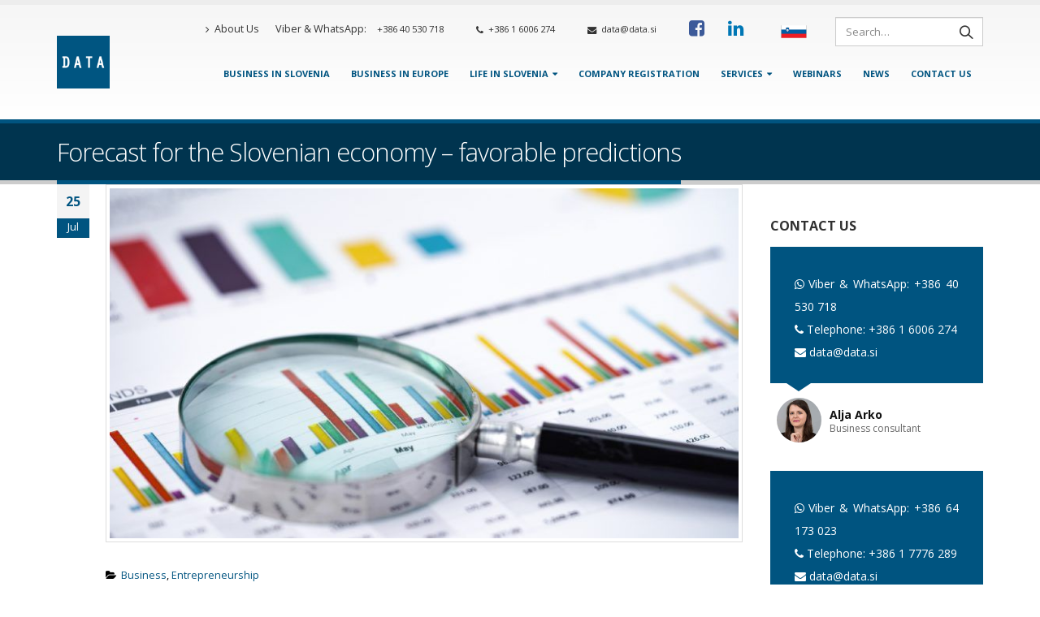

--- FILE ---
content_type: text/html; charset=UTF-8
request_url: https://data.si/en/blog/forecast-for-the-slovenian-economy-favorable-predictions/
body_size: 28820
content:
<!DOCTYPE html><html lang="en-US"><head><meta charset="utf-8"> <!--[if IE]><meta http-equiv='X-UA-Compatible' content='IE=edge,chrome=1'><![endif]--><meta name="viewport" content="width=device-width, initial-scale=1.0, minimum-scale=1.0"><link rel="profile" href="https://gmpg.org/xfn/11" /><link rel="pingback" href="https://data.si/en/xmlrpc.php" /><meta name="theme-color" content="#0e5581"><link rel="shortcut icon" href="//data.si/en/wp-content/uploads/2019/05/data-logo-65.jpg" type="image/x-icon" /><link rel="apple-touch-icon" href="//data.si/en/wp-content/uploads/2019/05/data-logo-65.jpg"><link rel="apple-touch-icon" sizes="120x120" href="//data.si/en/wp-content/uploads/2019/05/data-logo-100.png"><link rel="apple-touch-icon" sizes="76x76" href="//data.si/en/wp-content/uploads/2019/05/data-logo-100.png"><link rel="apple-touch-icon" sizes="152x152" href="//data.si/en/wp-content/uploads/2019/05/data-logo-100.png"> <script id="CookiebotConfiguration" type="application/json" data-cookieconsent="ignore">{
		"Frameworks": {
			"IABTCF2": {
				"AllowedVendors": [755],
				"AllowedGoogleACVendors": [],
				"AllowedPurposes": [1, 2, 3, 4, 5, 6, 7, 8, 9, 10, 11],
				"AllowedSpecialPurposes": [],
				"AllowedFeatures": [],
				"AllowedSpecialFeatures": [],
								"VendorRestrictions": []
			}
		}
	}</script> <script data-cookieconsent="ignore">window.dataLayer = window.dataLayer || [];
	function gtag() {
		dataLayer.push(arguments);
	}
	gtag("consent", "default", {
		ad_user_data: "denied",
		ad_personalization: "denied",
		ad_storage: "denied",
		analytics_storage: "denied",
		functionality_storage: "denied",
		personalization_storage: "denied",
		security_storage: "granted",
		wait_for_update: 500,
	});
	gtag("set", "ads_data_redaction", true);</script> <script data-cookieconsent="ignore">window ["gtag_enable_tcf_support"] = true;
		(function (w, d, s, l, i) {
		w[l] = w[l] || []; w[l].push({'gtm.start':new Date().getTime(), event: 'gtm.js'});
		var f = d.getElementsByTagName(s)[0],  j = d.createElement(s), dl = l !== 'dataLayer' ? '&l=' + l : '';
		j.async = true; j.src = 'https://www.googletagmanager.com/gtm.js?id=' + i + dl;
		f.parentNode.insertBefore(j, f);})(
		window,
		document,
		'script',
		'dataLayer',
		'GTM-5Z2MTR'
	);</script> <script type="text/javascript"
		id="Cookiebot"
		src="https://consent.cookiebot.com/uc.js"
		data-cbid="92d4b7af-8d16-4067-a760-6febed8523d5"
			data-framework="IAB"
						data-culture="SL"
				data-blockingmode="auto"
	 defer></script> <title>Forecast for the Slovenian economy – favorable predictions - Data d.o.o.</title><style id="rocket-critical-css">.with_frm_style{--form-width:100%;--form-align:left;--direction:ltr;--fieldset:0;--fieldset-color:#000;--fieldset-padding:0 0 15px 0;--fieldset-bg-color:transparent;--title-size:40px;--title-color:#444;--title-margin-top:10px;--title-margin-bottom:60px;--form-desc-size:14px;--form-desc-color:#666;--form-desc-margin-top:10px;--form-desc-margin-bottom:25px;--form-desc-padding:0;--font-size:15px;--label-color:#3f4b5b;--weight:normal;--position:none;--align:left;--width:150px;--required-color:#B94A48;--required-weight:bold;--label-padding:0 0 3px 0;--description-font-size:12px;--description-color:#666;--description-weight:normal;--description-style:normal;--description-align:left;--description-margin:0;--field-font-size:14px;--field-height:32px;--line-height:32px;--field-width:100%;--auto-width:100%;--field-pad:6px 10px;--field-margin:20px;--field-weight:normal;--text-color:#555;--border-color:#BFC3C8;--field-border-width:1px;--field-border-style:solid;--bg-color:#fff;--bg-color-active:#fff;--border-color-active:#66afe9;--text-color-error:#444;--bg-color-error:#fff;--border-color-error:#B94A48;--border-width-error:1px;--border-style-error:solid;--bg-color-disabled:#fff;--border-color-disabled:#E5E5E5;--text-color-disabled:#A1A1A1;--radio-align:block;--check-align:block;--check-font-size:13px;--check-label-color:#444;--check-weight:normal;--section-font-size:18px;--section-color:#444;--section-weight:bold;--section-pad:15px 0 3px 0;--section-mar-top:15px;--section-mar-bottom:30px;--section-bg-color:transparent;--section-border-color:#e8e8e8;--section-border-width:2px;--section-border-style:solid;--section-border-loc:-top;--collapse-pos:after;--repeat-icon-color:#fff;--submit-font-size:15px;--submit-width:auto;--submit-height:auto;--submit-bg-color:#579AF6;--submit-border-color:#579AF6;--submit-border-width:1px;--submit-text-color:#fff;--submit-weight:normal;--submit-border-radius:4px;--submit-margin:10px;--submit-padding:10px 20px;--submit-shadow-color:#eee;--submit-hover-bg-color:#efefef;--submit-hover-color:#444;--submit-hover-border-color:#ccc;--submit-active-bg-color:#efefef;--submit-active-color:#444;--submit-active-border-color:#ccc;--border-radius:4px;--error-bg:#F2DEDE;--error-border:#EBCCD1;--error-text:#B94A48;--error-font-size:14px;--success-bg-color:#DFF0D8;--success-border-color:#D6E9C6;--success-text-color:#468847;--success-font-size:14px;--progress-bg-color:#eaeaea;--progress-active-color:#fff;--progress-active-bg-color:#579AF6;--progress-color:#3f4b5b;--progress-border-color:#E5E5E5;--progress-border-size:2px;--progress-size:24px;--toggle-font-size:15px;--toggle-on-color:#579AF6;--toggle-off-color:#eaeaea;--slider-font-size:24px;--slider-color:#579AF6;--slider-bar-color:#579AF6;--date-head-bg-color:#579AF6;--date-head-color:#fff;--date-band-color:#2568c4;--bg-image-opacity:100%;--box-shadow:0 1px 1px rgba(0,0,0,.075) inset}.with_frm_style,.with_frm_style form{text-align:left;text-align:var(--form-align)}input:-webkit-autofill{-webkit-box-shadow:0 0 0 30px #fff inset}form input.frm_verify{position:absolute;left:-3000px}.with_frm_style fieldset{min-width:0;display:block}.with_frm_style .frm_form_fields>fieldset{border-width:0;border-width:var(--fieldset);border-style:solid;border-color:#000;border-color:var(--fieldset-color);margin:0;padding:0 0 15px 0;padding:var(--fieldset-padding);background-color:transparent;background-color:var(--fieldset-bg-color)}.with_frm_style .frm_form_fields{opacity:1}.with_frm_style .frm_required{color:#B94A48;color:var(--required-color);font-weight:700;font-weight:var(--required-weight)}.with_frm_style input[type=text],.with_frm_style input[type=email]{font-family:var(--font);font-size:14px;font-size:var(--field-font-size);margin-bottom:0}.with_frm_style input[type=text],.with_frm_style input[type=email]{color:#555;color:var(--text-color);background-color:#fff;background-color:var(--bg-color);border-color:#BFC3C8;border-color:var(--border-color);border-width:1px;border-width:var(--field-border-width);border-style:solid;border-style:var(--field-border-style);-moz-border-radius:4px;-webkit-border-radius:4px;border-radius:4px;border-radius:var(--border-radius);width:100%;width:var(--field-width);max-width:100%;font-size:14px;font-size:var(--field-font-size);padding:6px 10px;padding:var(--field-pad);-webkit-box-sizing:border-box;-moz-box-sizing:border-box;box-sizing:border-box;outline:none;font-weight:400;font-weight:var(--field-weight);box-shadow:var(--box-shadow)}.with_frm_style input[type=text],.with_frm_style input[type=email]{height:32px;height:var(--field-height);line-height:1.3}.with_frm_style .frm_primary_label{max-width:100%;font-size:15px;font-size:var(--font-size);color:#3f4b5b;color:var(--label-color);font-weight:400;font-weight:var(--weight);text-align:left;text-align:var(--align);padding:0 0 3px 0;padding:var(--label-padding);margin:0;width:auto;display:block}.with_frm_style .frm_top_container .frm_primary_label{display:block;float:none;width:auto}.frm_style_modern-dark-background3.with_frm_style{--form-align:center;--fieldset-color:#fff;--fieldset-padding:30px;--fieldset-bg-color:rgba(0,52,79,1);--title-size:24px;--title-color:#f2f2f2;--title-margin-bottom:20px;--form-desc-color:#f2f2f2;--font:'Open Sans',Roboto,Oxygen-Sans,"Helvetica Neue",sans-serif;--font-size:14px;--label-color:#f2f2f2;--weight:500;--required-color:rgba(248,114,23,1);--required-weight:600;--description-color:#f2f2f2;--auto-width:auto;--text-color:rgba(0,0,0,1);--border-color:#ccc;--bg-color:rgba(255,255,255,1);--bg-color-active:rgba(255,255,255,1);--border-color-active:#ccc;--text-color-error:rgba(5,5,5,1);--bg-color-error:#22303d;--border-color-error:#e34343;--bg-color-disabled:#22303d;--text-color-disabled:#a3a3a3;--check-label-color:#f2f2f2;--section-color:#f2f2f2;--section-weight:normal;--section-pad:5px 0 3px 0;--section-mar-bottom:12px;--section-border-width:0;--section-border-loc:-bottom;--collapse-pos:before;--submit-font-size:14px;--submit-width:100%;--submit-bg-color:rgba(0,84,128,1);--submit-border-color:rgba(10,86,127,1);--submit-text-color:#fff;--submit-margin:10px 0;--submit-padding:10px 30px;--submit-shadow-color:#22303d;--submit-hover-bg-color:rgba(0,88,147,1);--submit-hover-color:#fff;--submit-hover-border-color:rgba(0,84,128,1);--submit-active-bg-color:rgba(0,84,128,1);--submit-active-color:#fff;--submit-active-border-color:rgba(0,72,140,1);--error-bg:#22303d;--error-border:#22303d;--error-text:#fff;--error-font-size:12px;--success-bg-color:#f9f9f9;--success-border-color:#fff;--success-text-color:#22303d;--progress-bg-color:#f9f9f9;--progress-active-bg-color:#00ba8b;--progress-color:#22303d;--progress-border-color:#f9f9f9;--progress-size:30px;--toggle-font-size:14px;--toggle-on-color:#00ba8b;--toggle-off-color:#f9f9f9;--slider-color:#00ba8b;--slider-bar-color:#00ba8b;--date-head-bg-color:#00ba8b;--date-band-color:#008859;--bg-image-id:0;--box-shadow:none}.frm_forms.frm_style_modern-dark-background3.with_frm_style{max-width:100%!important;direction:ltr!important}.frm_style_modern-dark-background3.with_frm_style .form-field{margin-bottom:20px!important}.frm_style_modern-dark-background3.with_frm_style input::-webkit-input-placeholder{color:#a3a3a3!important}.frm_style_modern-dark-background3.with_frm_style input::-moz-placeholder{color:#a3a3a3!important;opacity:1}.frm_style_modern-dark-background3.with_frm_style input:-ms-input-placeholder{color:#a3a3a3!important}.frm_style_modern-dark-background3.with_frm_style input:-moz-placeholder{color:#a3a3a3!important}.frm_style_modern-dark-background3.with_frm_style{--progress-border-color-b:#efefef}.with_frm_style :-moz-submit-invalid,.with_frm_style :-moz-ui-invalid{box-shadow:none}.frm_verify{position:absolute;left:-3000px}.with_frm_style .frm_form_field{clear:both}.frm_form_fields .frm_fields_container{display:grid;grid-template-columns:repeat(12,1fr);grid-auto-rows:max-content;grid-gap:0 2%}.frm_fields_container .frm_form_field,.frm_fields_container>*{grid-column:span 12 / span 12}@media only screen and (max-width:600px){.frm_fields_container>.frm_form_field{grid-column:1 / span 12!important}}.with_frm_style,.frm_forms{--progress-border-color-b:#dbdbdb;--image-size:150px}.wpb_content_element{margin-bottom:35px}:root{--blue:#007bff;--indigo:#6610f2;--purple:#6f42c1;--pink:#e83e8c;--red:#dc3545;--orange:#fd7e14;--yellow:#ffc107;--green:#28a745;--teal:#20c997;--cyan:#17a2b8;--white:#fff;--gray:#868e96;--gray-dark:#343a40;--primary:#005480;--secondary:#868e96;--success:#47a447;--info:#5bc0de;--warning:#ed9c28;--danger:#d2322d;--light:#f8f9fa;--dark:#1d2127;--breakpoint-xs:0;--breakpoint-sm:576px;--breakpoint-md:768px;--breakpoint-lg:992px;--breakpoint-xl:1200px;--font-family-sans-serif:-apple-system,BlinkMacSystemFont,Segoe UI,Roboto,Helvetica Neue,Arial,sans-serif,Apple Color Emoji,Segoe UI Emoji,Segoe UI Symbol;--font-family-monospace:SFMono-Regular,Menlo,Monaco,Consolas,Liberation Mono,Courier New,monospace}*,*::before,*::after{box-sizing:border-box}html{font-family:sans-serif;line-height:1.15;-webkit-text-size-adjust:100%;-ms-text-size-adjust:100%;-ms-overflow-style:scrollbar}@-ms-viewport{width:device-width}article,aside,header,section{display:block}body{margin:0;font-family:-apple-system,BlinkMacSystemFont,"Segoe UI",Roboto,"Helvetica Neue",Arial,sans-serif,"Apple Color Emoji","Segoe UI Emoji","Segoe UI Symbol";font-size:1rem;font-weight:400;line-height:1.5;color:#212529;text-align:left;background-color:#fff}h1,h2,h3{margin-top:0;margin-bottom:.5rem}p{margin-top:0;margin-bottom:1rem}ul{margin-top:0;margin-bottom:1rem}ul ul{margin-bottom:0}blockquote{margin:0 0 1rem}b,strong{font-weight:bolder}a{color:#005480;text-decoration:none;background-color:transparent;-webkit-text-decoration-skip:objects}a:not([href]):not([tabindex]){color:inherit;text-decoration:none}img{vertical-align:middle;border-style:none}svg:not(:root){overflow:hidden}a,button,[role="button"],input:not([type="range"]),label{touch-action:manipulation}label{display:inline-block;margin-bottom:.5rem}button{border-radius:0}input,button{margin:0;font-family:inherit;font-size:inherit;line-height:inherit}button,input{overflow:visible}button{text-transform:none}button,[type="submit"]{-webkit-appearance:button}button::-moz-focus-inner,[type="submit"]::-moz-focus-inner{padding:0;border-style:none}input[type="checkbox"]{box-sizing:border-box;padding:0}fieldset{min-width:0;padding:0;margin:0;border:0}legend{display:block;width:100%;max-width:100%;padding:0;margin-bottom:.5rem;font-size:1.5rem;line-height:inherit;color:inherit;white-space:normal}::-webkit-file-upload-button{font:inherit;-webkit-appearance:button}h1,h2,h3{margin-bottom:.5rem;font-family:inherit;font-weight:500;line-height:1.2;color:inherit}h1{font-size:2.5rem}h2{font-size:2rem}h3{font-size:1.75rem}.img-thumbnail{padding:.25rem;background-color:#fff;border:1px solid #ddd;border-radius:0;max-width:100%;height:auto}.container{width:100%;padding-right:15px;padding-left:15px;margin-right:auto;margin-left:auto}@media (min-width:576px){.container{max-width:540px}}@media (min-width:768px){.container{max-width:720px}}@media (min-width:992px){.container{max-width:960px}}@media (min-width:1200px){.container{max-width:1170px}}.row{display:-webkit-flex;display:-ms-flexbox;display:flex;-webkit-flex-wrap:wrap;-ms-flex-wrap:wrap;flex-wrap:wrap;margin-right:-15px;margin-left:-15px}.col-lg-3,.col-lg-9,.col-lg-12{position:relative;width:100%;min-height:1px;padding-right:15px;padding-left:15px}@media (min-width:992px){.col-lg-3{-webkit-flex:0 0 25%;-ms-flex:0 0 25%;flex:0 0 25%;max-width:25%}.col-lg-9{-webkit-flex:0 0 75%;-ms-flex:0 0 75%;flex:0 0 75%;max-width:75%}.col-lg-12{-webkit-flex:0 0 100%;-ms-flex:0 0 100%;flex:0 0 100%;max-width:100%}}.btn{display:inline-block;font-weight:400;text-align:center;white-space:nowrap;vertical-align:middle;border:1px solid transparent;padding:.375rem .75rem;font-size:1rem;line-height:1.5;border-radius:0}.btn-primary{color:#fff;background-color:#005480;border-color:#005480}.nav{display:-webkit-flex;display:-ms-flexbox;display:flex;-webkit-flex-wrap:wrap;-ms-flex-wrap:wrap;flex-wrap:wrap;padding-left:0;margin-bottom:0;list-style:none}.clearfix::after{display:block;clear:both;content:""}@supports (position:sticky){position:sticky;top:0;z-index:1020}@font-face{font-family:'FontAwesome';src:url(https://data.si/en/wp-content/themes/porto/fonts/fontawesome/fontawesome-webfont.eot?v=4.6.3);src:url(https://data.si/en/wp-content/themes/porto/fonts/fontawesome/fontawesome-webfont.eot?#iefix&v=4.6.3) format("embedded-opentype"),url(https://data.si/en/wp-content/themes/porto/fonts/fontawesome/fontawesome-webfont.woff2?v=4.6.3) format("woff2"),url(https://data.si/en/wp-content/themes/porto/fonts/fontawesome/fontawesome-webfont.woff?v=4.6.3) format("woff"),url(https://data.si/en/wp-content/themes/porto/fonts/fontawesome/fontawesome-webfont.ttf?v=4.6.3) format("truetype"),url(https://data.si/en/wp-content/themes/porto/fonts/fontawesome/fontawesome-webfont.svg?v=4.6.3#fontawesomeregular) format("svg");font-weight:400;font-style:normal}.fa{display:inline-block;font:normal normal normal 14px/1 FontAwesome;font-size:inherit;text-rendering:auto;-webkit-font-smoothing:antialiased;-moz-osx-font-smoothing:grayscale}.fa-2x{font-size:2em}.fa-search:before{content:""}.fa-tag:before{content:""}.fa-chevron-up:before{content:""}.fa-folder-open:before{content:""}.fa-facebook-square:before{content:""}.fa-phone:before{content:""}.fa-phone-square:before{content:""}.fa-reorder:before{content:""}.fa-envelope:before{content:""}.fa-linkedin:before{content:""}.fa-angle-right:before{content:""}.fa-whatsapp:before{content:""}.owl-carousel{display:none;width:100%;position:relative;z-index:1}.owl-carousel .owl-stage{position:relative;-ms-touch-action:pan-Y}.owl-carousel .owl-stage:after{content:".";display:block;clear:both;visibility:hidden;line-height:0;height:0}.owl-carousel .owl-stage-outer{position:relative;overflow:hidden;-webkit-transform:translate3d(0,0,0)}.owl-carousel .owl-item{position:relative;min-height:1px;float:left;-webkit-backface-visibility:hidden;-webkit-touch-callout:none;-webkit-transform:translate3d(0,0,0)}.owl-carousel .owl-item img{display:block;width:100%;-webkit-transform-style:preserve-3d}.owl-carousel .owl-nav.disabled,.owl-carousel .owl-dots.disabled{display:none}.owl-carousel.owl-loaded{display:block}.owl-carousel .owl-item .owl-lazy{opacity:1}.owl-carousel .owl-item img{-webkit-transform-style:preserve-3d}.owl-carousel .owl-nav{margin-top:10px;text-align:center}.owl-carousel .owl-nav [class*='owl-']{color:#FFF;font-size:14px;margin:5px;padding:4px 7px;background:#D6D6D6;display:inline-block}.owl-carousel .owl-nav.disabled+.owl-dots{margin-top:10px}.owl-carousel .owl-dots{text-align:center}.owl-carousel .owl-dots .owl-dot{display:inline-block;zoom:1;*display:inline}.owl-carousel .owl-dots .owl-dot span{width:10px;height:10px;margin:5px 7px;background:#D6D6D6;display:block;-webkit-backface-visibility:visible;-webkit-border-radius:30px;-moz-border-radius:30px;border-radius:30px}.owl-carousel .owl-dots .owl-dot.active span{background:#869791}button::-moz-focus-inner{padding:0;border:0}html{direction:ltr;overflow-x:hidden;box-shadow:none!important}body{margin:0}.row:before,.row:after{display:none}@media (max-width:575px){body{font-size:13px}}h1,h2,h3{font-weight:200;letter-spacing:-1px;margin:0;text-transform:none}h1{font-size:2.6em;line-height:44px;margin:0 0 32px 0}h2{font-size:2.2em;font-weight:300;line-height:40px;margin:0 0 32px 0}h3{font-size:1.8em;font-weight:400;letter-spacing:normal;line-height:32px;margin:0 0 20px 0}@media (max-width:575px){h2{line-height:40px}}.page-title{margin-top:0}blockquote{font-size:1em}p{line-height:24px;margin:0 0 20px}b{font-weight:800}form label{font-weight:400}input::-webkit-outer-spin-button,input::-webkit-inner-spin-button{-webkit-appearance:none}input[type="email"],input[type="text"]{border:1px solid;outline:none;text-align:left;line-height:1.42857;padding:6px 12px;font-size:14px;vertical-align:middle;box-shadow:0 1px 1px rgba(0,0,0,.075) inset}input[type="checkbox"]{margin-right:5px}legend{border:none}fieldset legend{margin-top:15px}img{-webkit-user-drag:none;-moz-user-drag:none}.img-circle{border-radius:50%}.img-thumbnail{position:relative}.btn{display:inline-block;margin:0;padding:6px 12px;font-size:14px;line-height:1.42857}.btn{padding:6px 12px;font-size:14px;line-height:1.42857}button{border:1px solid #ccc}.button{display:inline-block;text-align:center;font-weight:400;vertical-align:middle;touch-action:manipulation;padding:6px 12px;white-space:nowrap;line-height:1.5}.btn-primary{border-color:#CCC;background-color:#CCC;border-color:#CCC #CCC #b3b3b3;color:#FFF;text-shadow:0 -1px 0 rgba(0,0,0,.25)}.owl-carousel{margin-bottom:20px}.owl-carousel .img-thumbnail{max-width:100%}.owl-carousel .img-thumbnail img{width:100%}.owl-carousel .owl-nav{top:50%;position:absolute;margin-top:-20px;width:100%}.owl-carousel .owl-nav .owl-prev,.owl-carousel .owl-nav .owl-next{display:inline-block;position:absolute;width:30px;height:30px;text-align:center;line-height:22px}.owl-carousel .owl-nav .owl-prev{left:-5px}.owl-carousel .owl-nav .owl-prev:before{font-family:"Porto";content:"";position:relative;left:-1px;top:1px}.owl-carousel .owl-nav .owl-next{right:-5px}.owl-carousel .owl-nav .owl-next:before{font-family:"Porto";content:"";position:relative;left:1px;top:1px}.owl-carousel .owl-dots{margin-top:1em}.owl-carousel.show-nav-title .owl-nav{top:0;right:0;margin-top:-48px;width:auto}.owl-carousel.show-nav-title .owl-nav [class*="owl-"]{font-size:18px;background:transparent!important;width:18px;font-size:18px;padding-left:0;padding-right:0}.owl-carousel.show-nav-title .owl-nav .owl-prev{left:-45px}body a{outline:none!important}li{line-height:24px}img{max-width:100%;height:auto}iframe{max-width:100%;vertical-align:middle}blockquote{border-left:5px solid #eee;margin:0 0 1rem 0;padding:.5rem 1rem;font-size:1em}b,strong{font-weight:700}.testimonial{margin-bottom:20px}.testimonial blockquote{border:0;color:#666;font-family:Georgia,serif;font-style:italic;margin:0;padding:10px 50px;position:relative}.testimonial blockquote:before{left:10px;top:0;color:#FFF;content:"“";font-size:80px;font-style:normal;line-height:1;position:absolute}.testimonial blockquote:after{color:#FFF;content:"”";font-size:80px;font-style:normal;line-height:1;position:absolute;bottom:-.5em;right:10px}.testimonial blockquote p{color:#FFF;font-family:Georgia,serif;font-style:italic;font-size:1.2em;line-height:1.3}.testimonial .testimonial-arrow-down{border-left:15px solid transparent;border-right:15px solid transparent;border-top:15px solid #CCC;height:0;margin:0 0 0 17px;width:0}.testimonial .testimonial-author{*zoom:1;margin:8px 0 0 0}.testimonial .testimonial-author:before,.testimonial .testimonial-author:after{content:" ";display:table}.testimonial .testimonial-author:after{clear:both}.testimonial .testimonial-author .testimonial-author-thumbnail{float:left;margin-right:10px;width:auto}.testimonial .testimonial-author img{max-width:55px}.testimonial .testimonial-author strong{display:block;padding-top:10px;margin-bottom:-5px}.testimonial .testimonial-author span{color:#666;display:block;font-size:12px}.testimonial.testimonial-style-3 blockquote{padding:12px 30px}.testimonial.testimonial-style-3 blockquote:before{top:5px;font-size:35px}.testimonial.testimonial-style-3 blockquote:after{font-size:35px;bottom:-5px}.testimonial.testimonial-style-3 blockquote p{font-size:1em;font-style:normal}.testimonial.testimonial-style-3 .testimonial-author{margin-left:8px}.testimonial.testimonial-style-3 .testimonial-arrow-down{margin-left:20px}html #topcontrol{background:#404040;background:rgba(64,64,64,.75);color:#FFF;width:49px;height:48px;right:10px;text-align:center;text-decoration:none;z-index:1040}html #topcontrol i{position:absolute;height:24px;line-height:24px;top:0;bottom:0;left:0;right:0;margin:auto}.menu-item{margin-bottom:40px}.widget{margin-bottom:30px;margin-top:30px;*zoom:1}.widget:before,.widget:after{content:" ";display:table}.widget:after{clear:both}.widget:first-child{margin-top:0}.widget .widget-title{margin-bottom:15px;font-size:1.1429em;margin-top:0;letter-spacing:normal}.widget .widget-title{line-height:1.4;font-weight:700;text-transform:uppercase;text-decoration:none}.single-post article{border-bottom:0;margin-bottom:0}.post-slideshow{text-align:center}article.post .post-date{float:left;margin-right:10px;text-align:center;width:40px}article.post .post-date .month{box-shadow:0 -1px 0 0 rgba(0,0,0,.07) inset;color:#FFF;font-size:.9em;padding:0 0 2px;display:block}article.post .post-date .day{display:block;font-size:16px;font-weight:500;font-weight:700;padding:10px 0}article.post .post-meta{font-size:.9em;margin-bottom:7px}body.single-post article.post .post-meta{margin-bottom:20px}article.post .post-meta>span{display:inline-block;padding-right:8px}article.post .post-meta i{margin-right:3px!important;font-size:1em!important;height:1em;line-height:1;width:1em;text-align:center}article.post .post-image{margin-bottom:15px}article.post .post-image.single{margin-bottom:30px}article.post-large-alt{margin-left:60px}article.post-large-alt .post-date{margin-left:-60px}@media (max-width:575px){article.post-large-alt{margin-left:0}article.post-large-alt .post-date{margin-left:0}article.post-large-alt .post-image{margin-left:60px}}.entry-content{margin:20px 0 30px}.mega-menu{margin:0;padding:0;list-style:none;*zoom:1}.mega-menu:before,.mega-menu:after{content:" ";display:table}.mega-menu:after{clear:both}.mega-menu li.menu-item{display:block;position:relative;margin:0}.mega-menu li.menu-item>a{display:block;text-decoration:none;text-align:left;position:relative;outline:medium none;margin-top:0;margin-bottom:0;line-height:24px;font-weight:400;font-family:inherit;font-size:inherit}.mega-menu ul.sub-menu{margin:0;padding:0;list-style:none}.mega-menu>li.menu-item{float:left;margin-right:2px}.mega-menu>li.menu-item:last-child{margin-right:0}.mega-menu>li.menu-item.narrow{position:relative}.mega-menu>li.menu-item>a{display:inline-block;font-size:.8571em;font-weight:700;line-height:20px;padding:9px 12px 8px}.mega-menu .popup{position:absolute;left:0;text-align:left;top:100%;display:none;margin:2px 0 0;z-index:111;min-width:100%}.mega-menu .popup>.inner{*zoom:1}.mega-menu .popup>.inner:before,.mega-menu .popup>.inner:after{content:" ";display:table}.mega-menu .popup>.inner:after{clear:both}.mega-menu .popup ul.sub-menu{position:relative}.mega-menu .popup li.menu-item{padding:0;float:none}.mega-menu .popup li.menu-item>a{font-size:13px}.mega-menu .narrow .popup ul.sub-menu{min-width:180px;padding:5px;box-shadow:0 2px 3px rgba(0,0,0,.15);border-top:0 solid #ccc;z-index:10}.mega-menu .narrow .popup li.menu-item>a{color:#fff;font-weight:400;padding:8px;font-size:.9em;line-height:18px;border-bottom:1px solid rgba(255,255,255,.2);white-space:nowrap}.mega-menu .narrow .popup li.menu-item:last-child>a{border-bottom-width:0}.mega-menu.effect-down .popup{top:-2000px}.mega-menu.effect-down .popup li.menu-item>a{-webkit-transform:translate3d(0,-5px,0);-moz-transform:translate3d(0,-5px,0);-ms-transform:translate3d(0,-5px,0);-o-transform:translate3d(0,-5px,0);transform:translate3d(0,-5px,0)}.mega-menu.effect-down>li.menu-item .popup{-webkit-transform:translate3d(0,-5px,0);-moz-transform:translate3d(0,-5px,0);-ms-transform:translate3d(0,-5px,0);-o-transform:translate3d(0,-5px,0);transform:translate3d(0,-5px,0)}.mega-menu.show-arrow>li.has-sub>a:after{display:inline-block;content:"";font-family:"FontAwesome";font-weight:400;font-size:1em;margin:0 0 0 5px;line-height:1}.mega-menu.menu-flat>li.menu-item{margin-right:0}.mega-menu.menu-flat .popup{margin:0}.mega-menu.menu-flat .narrow .popup>.inner>ul.sub-menu{border-radius:0!important}.accordion-menu{margin:0;padding:0;list-style:none;font-size:.9em}.accordion-menu>li,.accordion-menu ul.sub-menu>li{position:relative}.accordion-menu li.menu-item{margin:0}.accordion-menu li.menu-item>a{position:relative;display:block;outline:medium none;text-decoration:none;text-align:left;margin:1px 0 0;padding:5px 6px;line-height:25px;font-weight:400;font-family:inherit;font-size:inherit}.accordion-menu li.menu-item.has-sub>a{padding-right:33px}.accordion-menu ul.sub-menu{display:none;list-style:none;margin:0;padding:0 0 0 10px}.accordion-menu .arrow{position:absolute;top:6px;right:0;width:25px;height:25px;text-align:center;font-family:"FontAwesome";line-height:25px;vertical-align:top}.accordion-menu .arrow:before{content:""}#header{clear:both}#header a{text-decoration:none;outline:none}#header .header-top .container,#header .header-main .container{position:relative;display:table}#header .header-top .container>div,#header .header-main .container>div{display:table-cell;position:relative;vertical-align:middle}#header .header-left{text-align:left}#header .header-right{text-align:right}#header .header-main{position:relative}#header .header-main .container{min-height:68px}@media (max-width:575px){#header .header-main .container{min-height:43px}}#header .header-main .container .header-left{padding:30px 0}@media (max-width:991px){#header .header-main .container .header-left{padding:20px 0}}#header .header-main .container .header-right{padding:22px 0}@media (max-width:991px){#header .header-main .container .header-right{padding-top:20px;padding-bottom:20px}}#header .header-main .container .header-right .searchform-popup{margin-right:3px}#header .header-main .container #main-menu{display:inline-block;vertical-align:middle}#header .header-top{position:relative;z-index:1001;font-size:.7857em}#header .logo{margin:0;padding:0;min-width:100px;line-height:0}#header .logo a{display:inline-block;max-width:100%}#header .logo img{display:inline-block;color:transparent;max-width:100%;-webkit-transform-origin:left center;-moz-transform-origin:left center;-ms-transform-origin:left center;-o-transform-origin:left center;transform-origin:left center}@media not all,only screen and (min-resolution:144dpi),only screen and (min-resolution:1.5dppx){#header .logo img.standard-logo{display:none}#header .logo img.retina-logo{display:inline-block!important}}#header .searchform{border:1px solid #ccc;position:relative;display:inline-block;line-height:32px;font-size:13px;padding:0;vertical-align:middle;width:447px;*zoom:1}#header .searchform:before,#header .searchform:after{content:" ";display:table}#header .searchform:after{clear:both}#header .searchform:before{content:"";display:none;position:absolute;right:27px;top:-23px;width:22px;height:22px;border:11px solid transparent;border-bottom-color:inherit}@media (max-width:575px){#header .searchform:before{right:34px}}@media (max-width:991px){#header .searchform{border-width:5px;width:378px;display:none;position:absolute;right:-25px;top:45px;z-index:1002;box-shadow:0 2px 3px rgba(0,0,0,.15)}#header .searchform:before{display:block}}@media (max-width:375px){#header .searchform{right:-80px}#header .searchform:before{right:90px}}#header .searchform .text,#header .searchform .button-wrap{float:left;display:inline-block;text-align:left}#header .searchform .button-wrap{margin:0}#header .searchform input,#header .searchform button{background:transparent;border-radius:0;float:left;border:none;height:32px;outline:none;box-shadow:none;margin-bottom:0}#header .searchform input::-webkit-input-placeholder,#header .searchform button::-webkit-input-placeholder{opacity:.7}#header .searchform input:-moz-placeholder,#header .searchform button:-moz-placeholder{opacity:.7}#header .searchform input::-moz-placeholder,#header .searchform button::-moz-placeholder{opacity:.7}#header .searchform input:-ms-input-placeholder,#header .searchform button:-ms-input-placeholder{opacity:.7}#header .searchform input{padding:0 15px 0 15px;width:398px;font-size:13px;height:38px;line-height:37px}#header .searchform button{font-size:16px;padding:0 14px 0 17.5px;text-shadow:none;height:38px;line-height:37px}#header .searchform button i:before{content:"\e884";font-family:"porto";font-weight:600}#header .searchform input{border-right:1px solid #ccc}#header.search-sm .searchform{width:348px}#header.search-sm .searchform input{width:298px}@media (max-width:991px){#header.search-sm .searchform{width:298px}#header.search-sm .searchform input{width:240px}}#header .searchform-popup{display:inline-block;position:relative;vertical-align:middle}#header .searchform-popup .search-toggle{display:none;width:40px;height:40px;line-height:40px;text-align:center;position:relative;z-index:1003;font-size:1.2857em}@media (max-width:991px){#header .searchform-popup .search-toggle{display:block}}#header .searchform-popup .search-toggle i:before{content:"\e884";font-family:"porto";font-weight:600}@media (max-width:767px){#header .header-right .searchform{left:auto;right:-22px}#header .header-right .searchform:before{left:auto;right:27px}}@media (max-width:575px){#header .header-right .searchform{right:-18px}}@media (max-width:767px){#header .header-right .searchform{width:338px}#header .header-right .searchform input{width:280px}}@media (max-width:575px){#header .header-right .searchform{width:288px}#header .header-right .searchform input{width:234px}#header .header-right .searchform-popup .searchform{border-width:3px;top:42px}#header .header-right .searchform-popup .searchform:before{width:14px;border-width:7px;top:-23px;border-color:transparent;border-bottom-color:inherit}}#header .header-contact{margin:5px 0;display:inline-block;vertical-align:middle;white-space:nowrap}#header .header-contact a{font-size:.8571em}#header .header-contact i{display:inline-block;margin:0 5px}#header .header-contact .nav-top a,#header .header-contact .nav-top span{font-size:.9em;padding:6px 10px}#header .header-contact .nav-top i{position:relative;top:1px;margin-right:6px;margin-left:0}#main-menu{position:relative}@media (max-width:991px){#main-menu .mega-menu{display:none}}#header .header-main .container #main-menu .mega-menu{text-align:left;background:transparent}#header .header-main .container #main-menu .mega-menu>li.menu-item{margin:1px 2px 1px 0}@media (max-width:767px){#header .header-top{display:none}}#header .mobile-toggle{padding:7px 13px;text-align:center;display:none;font-size:14px;vertical-align:middle;margin:8px 0 8px 12px;line-height:20px}@media (max-width:991px){#header .mobile-toggle{display:inline-block}}@media (max-width:575px){#header .mobile-toggle{margin-left:0}}#header .mobile-toggle2{padding:5px 5px;text-align:center;display:none;vertical-align:middle;margin:8px 0 8px 12px;line-height:20px}@media (max-width:991px){#header .mobile-toggle2{display:inline-block}}@media (max-width:575px){#header .mobile-toggle2{margin-left:0}}#nav-panel{font-size:.9em;display:none;padding-bottom:15px}#nav-panel .mobile-nav-wrap{padding:0!important}#nav-panel>.container,#nav-panel>.container>div{display:block!important}#nav-panel .mobile-menu .arrow:before{content:"\f0d7"}#nav-panel .mobile-menu>li>a{text-transform:uppercase;font-weight:700}#nav-panel .mobile-menu li{border-bottom:1px solid #e8e8e8}#nav-panel .mobile-menu li:last-child{border-bottom:none}#nav-panel .mobile-menu li>a{margin-top:1px;margin-bottom:1px}#nav-panel .mobile-menu .sub-menu{margin-left:20px;padding-left:0}#nav-panel .accordion-menu{font-size:.8571em}#nav-panel .accordion-menu .arrow{background:none!important;right:5px;top:0;width:30px;height:35px;line-height:35px}#nav-panel .mobile-menu{font-size:1em}.page-top{background-color:#171717;min-height:40px;padding:12px 0 0;position:relative;text-align:left}.page-top .page-title{display:inline-block;font-size:2.2em;font-weight:200;margin:0;min-height:37px;line-height:46px;padding:0 0 2px;position:relative;letter-spacing:-1px;text-transform:none;position:relative;z-index:2}@media (max-width:767px){.page-top .page-title{font-size:2em}}.page-top.page-header-1 .page-title{margin-bottom:-10px;padding-bottom:17px}@media (max-width:575px){.page-top .page-title{line-height:37px}}@media (max-width:767px){.container{width:100%}}.page-wrapper{position:relative;left:0}@media (max-width:767px){.page-wrapper{overflow:hidden}}.header-wrapper{position:relative}.right-sidebar{position:relative}#main{position:relative;margin-left:auto;margin-right:auto}.main-content{padding-top:35px;padding-bottom:40px}.right-sidebar{padding-top:35px;padding-bottom:40px}@media (max-width:991px){.right-sidebar{padding-top:0;margin-top:-40px}}.clearfix{overflow:visible}@media (min-width:992px) and (max-width:1199px){#header .searchform{width:368px}#header.search-sm .searchform{width:288px}#header.search-sm .searchform input{width:238px}}@media (min-width:992px){#header.header-corporate .header-main .header-right .searchform-popup{margin-right:0}}@media (min-width:992px){#header.header-corporate .searchform{box-shadow:0 1px 1px rgba(0,0,0,.075) inset;width:auto}#header.header-corporate .searchform button{height:34px;line-height:34px}#header.header-corporate .searchform input{height:34px;border:none;padding:0 12px;width:140px}#header.header-corporate .searchform button{padding:0 12px}}#header.header-10 .header-right-bottom{margin-top:10px}@media (max-width:991px){#header.header-10 .header-right-bottom{margin-top:0}}@media (min-width:992px){#header.header-10 .header-main .header-left,#header.header-10 .header-main .header-right{padding-top:15px;padding-bottom:15px}#header.header-10 .header-contact{margin:0 0 4px}#header.header-10 .searchform{margin-bottom:4px;margin-left:15px}}@media (min-width:992px){#header.header-corporate .header-main .header-right{padding-left:30px}}.owl-carousel.show-nav-title.post-carousel .owl-nav{right:15px}@media (max-width:1199px){#header .searchform input{width:318px}.mega-menu>li.menu-item>a{padding:9px 9px 8px}}.owl-carousel .img-thumbnail{max-width:99.5%}article.post .post-date .day{background:#f4f4f4}input[type="email"],input[type="text"]{background:#fff;color:#777;border-color:#ccc}h1,h2,h3{color:#1d2127}.testimonial .testimonial-author strong{color:#111}.testimonial.testimonial-style-3 blockquote{background:#f2f2f2}.testimonial.testimonial-style-3 .testimonial-arrow-down{border-top:10px solid #f2f2f2!important}body{background:#fff}#main{background:#fff}.widget .widget-title{color:#313131}#header .header-main{background-image:-moz-linear-gradient(top,#f6f6f6,#ffffff);background-image:-webkit-gradient(linear,0 0,0 100%,from(#f6f6f6),to(#ffffff));background-image:-webkit-linear-gradient(top,#f6f6f6,#ffffff);background-image:linear-gradient(to bottom,#f6f6f6,#ffffff);background-repeat:repeat-x}#nav-panel .accordion-menu>li.menu-item>a,#nav-panel .accordion-menu>li.menu-item>.arrow{color:#005480}article.post .post-date .month{background-color:#005480}#nav-panel .mobile-menu li{border-bottom-color:#e8e8e8}#nav-panel .accordion-menu li.menu-item>a,#nav-panel .accordion-menu .arrow{color:#333}.owl-carousel .owl-dots .owl-dot.active span{background-color:#004061}.owl-carousel.show-nav-title .owl-nav [class*="owl-"]{color:#21293c}.owl-carousel .owl-nav [class*="owl-"]{border-color:#005480 #005480 #00334d;color:#fff;text-shadow:0 -1px 0 rgba(0,0,0,.25);background-color:#005480;border-color:#005480}.btn-primary,.button{color:#fff;text-shadow:0 -1px 0 rgba(0,0,0,.25);background-color:#005480;border-color:#005480}html .btn-primary{color:#fff;text-shadow:0 -1px 0 rgba(0,0,0,.25);background-color:#005480;border-color:#005480;border-color:#005480 #005480 #00334d}.mega-menu>li.menu-item>a{text-transform:uppercase}.mega-menu .narrow ul.sub-menu{background:#005480}article.post .post-date .day{color:#005480}.testimonial blockquote{background:#00659a}.testimonial .testimonial-arrow-down{border-top-color:#00659a}.testimonial.testimonial-style-3 blockquote p{font-family:Open Sans}.testimonial.testimonial-style-3 blockquote:before,.testimonial.testimonial-style-3 blockquote:after,.testimonial.testimonial-style-3 blockquote p{color:#000}body{font-family:Open Sans;font-weight:400;font-size:14px;line-height:22px;letter-spacing:0;color:#000}@media (max-width:575px){body{font-size:13px;line-height:20px;letter-spacing:0}}h1{font-family:Open Sans;font-weight:400;font-size:36px;line-height:44px;letter-spacing:0;color:#1d2127}@media (max-width:575px){h1{font-size:33.42857143px;line-height:40px}}h2{font-family:Open Sans;font-weight:400;font-size:30px;line-height:40px;letter-spacing:0;color:#1d2127}@media (max-width:575px){h2{font-size:27.85714286px;line-height:36.36363636px}}h3{font-family:Open Sans;font-weight:400;font-size:25px;line-height:32px;letter-spacing:0;color:#1d2127}@media (max-width:575px){h3{font-size:23.21428571px;line-height:29.09090909px}}p{letter-spacing:0}#header{color:#333}#header .header-main .header-contact{color:#333}#header .header-main .header-contact *{color:#333}#header .header-main .header-contact a{color:#333}#header .header-main .header-contact .nav-top>li>a{color:#333}#header{border-top:5px solid #ededed}.header-top{border-bottom:1px solid #ededed;background:#f4f4f4}#main-menu .mega-menu{background-color:transparent}#main-menu .mega-menu>li.menu-item>a{font-family:Open Sans;font-size:11px;font-weight:700;line-height:20px;letter-spacing:0;color:#005480}@media (max-width:1199px){#main-menu .mega-menu>li.menu-item>a{padding:9px 10px 7px 10px;font-size:11px;line-height:20px;letter-spacing:0}}#main-menu .mega-menu .popup li.menu-item a{font-family:Open Sans;font-size:14px;font-weight:400;line-height:24px;letter-spacing:0}#main-menu .mega-menu .narrow .popup ul.sub-menu{background-color:#fff;border-top-color:#08c;border-top-width:5px}#main-menu .mega-menu .narrow .popup li.menu-item>a{color:#777;border-bottom-color:#f2f2f2}#main-menu .mega-menu .narrow .popup li.menu-item>a:before{color:#08c}#header .searchform{background:#fff;border-color:#ccc;border-radius:0}@media (max-width:991px){#header .searchform{border-color:#ccc}}#header .searchform input,#header .searchform button{color:#555}#header .searchform input::-webkit-input-placeholder,#header .searchform button::-webkit-input-placeholder{color:#555}#header .searchform input:-moz-placeholder,#header .searchform button:-moz-placeholder{color:#555}#header .searchform input::-moz-placeholder,#header .searchform button::-moz-placeholder{color:#555}#header .searchform input:-ms-input-placeholder,#header .searchform button:-ms-input-placeholder{color:#555}#header .searchform input{border-color:#ccc}#header .searchform input::-webkit-input-placeholder{color:#555}#header .searchform input::-moz-placeholder{color:#555}#header .searchform input:-moz-placeholder{color:#555}#header .searchform input:-ms-input-placeholder{color:#555}#header .searchform button{color:#333}#header .searchform-popup .search-toggle{color:#333}#header .mobile-toggle{color:#fff;background-color:#005480}@media (min-width:992px){#header{margin:0 0 0 0}}.page-top{border-top:5px solid #005480;border-bottom:5px solid #ccc}.page-top>.container{padding:0 15px 0 15px}.page-top .page-title{color:#fff;font-family:Open Sans}.page-top.page-header-1 .page-title{margin-bottom:-5px;padding-bottom:12px;border-bottom:5px solid #005480}</style><link rel='preload' as='script' href='https://data.si/en/wp-includes/js/jquery/jquery.js?ver=1.12.4-wp' data-wpacu-preload-js='1'><link rel='preload' as='script' href='https://data.si/en/wp-includes/js/jquery/jquery-migrate.min.js?ver=1.4.1' data-wpacu-preload-js='1'><link rel='preload' as='script' href='https://data.si/en/wp-content/themes/porto/js/popper.min.js?ver=4.4.4' data-wpacu-preload-js='1'><link rel='preload' as='script' href='https://data.si/en/wp-content/themes/porto/js/bootstrap.optimized.min.js?ver=4.4.4' data-wpacu-preload-js='1'><link rel='preload' as='script' href='https://data.si/en/wp-content/themes/porto/js/plugins.min.js?ver=4.4.4' data-wpacu-preload-js='1'><link rel='preload' as='script' href='https://data.si/en/wp-content/plugins/js_composer/assets/js/dist/js_composer_front.min.js?ver=5.4.7' data-wpacu-preload-js='1'><link rel='preload' as='script' href='https://data.si/en/wp-content/themes/porto/js/theme.min.js?ver=4.4.4' data-wpacu-preload-js='1'><link rel='preload' as='script' href='https://data.si/en/wp-content/themes/porto/javascripts/custom.js' data-wpacu-preload-js='1'><link rel='preload' as='script' href='https://data.si/en/wp-content/themes/porto/custom-shortcode.js' data-wpacu-preload-js='1'><meta name="description" content="The EU commission issued an economic forecast. In comparison to many other member states, Slovenia received quite a favorable forecast."/><link rel="canonical" href="https://data.si/en/blog/forecast-for-the-slovenian-economy-favorable-predictions/" /><meta property="og:locale" content="en_US" /><meta property="og:type" content="article" /><meta property="og:title" content="Forecast for the Slovenian economy – favorable predictions - Data d.o.o." /><meta property="og:description" content="The EU commission issued an economic forecast. In comparison to many other member states, Slovenia received quite a favorable forecast." /><meta property="og:url" content="https://data.si/en/blog/forecast-for-the-slovenian-economy-favorable-predictions/" /><meta property="og:site_name" content="Data d.o.o." /><meta property="article:publisher" content="https://www.facebook.com/DataLtd/" /><meta property="article:tag" content="business in EU" /><meta property="article:tag" content="business in Slovenia" /><meta property="article:tag" content="company registration" /><meta property="article:tag" content="economic measures" /><meta property="article:tag" content="good economic indicators" /><meta property="article:tag" content="legal support" /><meta property="article:section" content="Entrepreneurship" /><meta property="article:published_time" content="2020-07-25T10:14:36+02:00" /><meta property="og:image" content="https://data.si/en/wp-content/uploads/2020/07/Forecast-for-the-Slovenian-economy-–-favorable-predictions.jpg" /><meta property="og:image:secure_url" content="https://data.si/en/wp-content/uploads/2020/07/Forecast-for-the-Slovenian-economy-–-favorable-predictions.jpg" /><meta property="og:image:width" content="800" /><meta property="og:image:height" content="500" /><meta name="twitter:card" content="summary_large_image" /><meta name="twitter:description" content="The EU commission issued an economic forecast. In comparison to many other member states, Slovenia received quite a favorable forecast." /><meta name="twitter:title" content="Forecast for the Slovenian economy – favorable predictions - Data d.o.o." /><meta name="twitter:site" content="@Data_doo" /><meta name="twitter:image" content="https://data.si/en/wp-content/uploads/2020/07/Forecast-for-the-Slovenian-economy-–-favorable-predictions.jpg" /><meta name="twitter:creator" content="@Data_doo" /> <script type='application/ld+json' class='yoast-schema-graph yoast-schema-graph--main'>{"@context":"https://schema.org","@graph":[{"@type":"Organization","@id":"https://data.si/en/#organization","name":"Data Ltd","url":"https://data.si/en/","sameAs":["https://www.facebook.com/DataLtd/","https://www.linkedin.com/company-beta/2052833/","https://twitter.com/Data_doo"]},{"@type":"WebSite","@id":"https://data.si/en/#website","url":"https://data.si/en/","name":"Data d.o.o.","publisher":{"@id":"https://data.si/en/#organization"},"potentialAction":{"@type":"SearchAction","target":"https://data.si/en/?s={search_term_string}","query-input":"required name=search_term_string"}},{"@type":"WebPage","@id":"https://data.si/en/blog/forecast-for-the-slovenian-economy-favorable-predictions/#webpage","url":"https://data.si/en/blog/forecast-for-the-slovenian-economy-favorable-predictions/","inLanguage":"en-US","name":"Forecast for the Slovenian economy \u2013 favorable predictions - Data d.o.o.","isPartOf":{"@id":"https://data.si/en/#website"},"image":{"@type":"ImageObject","@id":"https://data.si/en/blog/forecast-for-the-slovenian-economy-favorable-predictions/#primaryimage","url":"https://data.si/en/wp-content/uploads/2020/07/Forecast-for-the-Slovenian-economy-\u2013-favorable-predictions.jpg","width":800,"height":500,"caption":"Forecast for the Slovenian economy \u2013 favorable predictions"},"primaryImageOfPage":{"@id":"https://data.si/en/blog/forecast-for-the-slovenian-economy-favorable-predictions/#primaryimage"},"datePublished":"2020-07-25T10:14:36+02:00","dateModified":"2020-07-25T10:14:36+02:00","description":"The EU commission issued an economic forecast. In comparison to many other member states, Slovenia received quite a favorable forecast."},{"@type":"Article","@id":"https://data.si/en/blog/forecast-for-the-slovenian-economy-favorable-predictions/#article","isPartOf":{"@id":"https://data.si/en/blog/forecast-for-the-slovenian-economy-favorable-predictions/#webpage"},"author":{"@id":"https://data.si/en/blog/author/alja/#author"},"headline":"Forecast for the Slovenian economy \u2013 favorable predictions","datePublished":"2020-07-25T10:14:36+02:00","dateModified":"2020-07-25T10:14:36+02:00","commentCount":0,"mainEntityOfPage":{"@id":"https://data.si/en/blog/forecast-for-the-slovenian-economy-favorable-predictions/#webpage"},"publisher":{"@id":"https://data.si/en/#organization"},"image":{"@id":"https://data.si/en/blog/forecast-for-the-slovenian-economy-favorable-predictions/#primaryimage"},"keywords":"business in EU,business in Slovenia,company registration,economic measures,good economic indicators,legal support","articleSection":"Business,Entrepreneurship"},{"@type":["Person"],"@id":"https://data.si/en/blog/author/alja/#author","name":"Alja Arko","image":{"@type":"ImageObject","@id":"https://data.si/en/#authorlogo","url":"https://secure.gravatar.com/avatar/fa7b85e07ddba830fafd8c0b10510083?s=96&d=mm&r=g","caption":"Alja Arko"},"sameAs":[]}]}</script> <link rel='dns-prefetch' href='//tracker.gaconnector.com' /><link rel='dns-prefetch' href='//fonts.googleapis.com' /><link rel="alternate" type="application/rss+xml" title="Data d.o.o. &raquo; Feed" href="https://data.si/en/feed/" /><link rel="alternate" type="application/rss+xml" title="Data d.o.o. &raquo; Comments Feed" href="https://data.si/en/comments/feed/" /><link rel="alternate" type="application/rss+xml" title="Data d.o.o. &raquo; Forecast for the Slovenian economy – favorable predictions Comments Feed" href="https://data.si/en/blog/forecast-for-the-slovenian-economy-favorable-predictions/feed/" /><style type="text/css">img.wp-smiley,img.emoji{display:inline!important;border:none!important;box-shadow:none!important;height:1em!important;width:1em!important;margin:0 .07em!important;vertical-align:-0.1em!important;background:none!important;padding:0!important}</style><link rel='preload' id='formidable-css'  href='https://data.si/en/wp-content/plugins/formidable/css/formidableforms.css?ver=923833' as="style" onload="this.onload=null;this.rel='stylesheet'" type='text/css' media='all' /><link rel='preload' id='wp-block-library-css'  href='https://data.si/en/wp-includes/css/dist/block-library/style.min.css?ver=5.3.2' as="style" onload="this.onload=null;this.rel='stylesheet'" type='text/css' media='all' /><link rel='preload' id='style-css'  href='https://data.si/en/wp-content/themes/porto/style.css?ver=1635240671' as="style" onload="this.onload=null;this.rel='stylesheet'" type='text/css' media='' /><link rel='preload' id='wpgdprc.css-css'  href='https://data.si/en/wp-content/plugins/wp-gdpr-compliance/assets/css/front.css?ver=1560837481' as="style" onload="this.onload=null;this.rel='stylesheet'" type='text/css' media='all' /><style id='wpgdprc.css-inline-css' type='text/css'>div.wpgdprc .wpgdprc-switch .wpgdprc-switch-inner:before{content:'Yes'}div.wpgdprc .wpgdprc-switch .wpgdprc-switch-inner:after{content:'No'}</style><link rel='preload' id='js_composer_front-css'  href='https://data.si/en/wp-content/plugins/js_composer/assets/css/js_composer.min.css?ver=5.4.7' as="style" onload="this.onload=null;this.rel='stylesheet'" type='text/css' media='all' /><link rel='preload' id='porto-bootstrap-css'  href='https://data.si/en/wp-content/themes/porto/css/bootstrap_1.css?ver=5.3.2' as="style" onload="this.onload=null;this.rel='stylesheet'" type='text/css' media='all' /><link rel='preload' id='porto-plugins-css'  href='https://data.si/en/wp-content/themes/porto/css/plugins.css?ver=5.3.2' as="style" onload="this.onload=null;this.rel='stylesheet'" type='text/css' media='all' /><link rel='preload' id='porto-google-fonts-css'  href='//fonts.googleapis.com/css?family=Open+Sans%3A200%2C300%2C400%2C700%2C800&#038;subset=latin&#038;ver=5.3.2' as="style" onload="this.onload=null;this.rel='stylesheet'" type='text/css' media='all' /><link rel='preload' id='porto-theme-css'  href='https://data.si/en/wp-content/themes/porto/css/theme.css?ver=5.3.2' as="style" onload="this.onload=null;this.rel='stylesheet'" type='text/css' media='all' /><link rel='preload' id='porto-dynamic-style-css'  href='https://data.si/en/wp-content/themes/porto/css/dynamic_style_1.css?ver=5.3.2' as="style" onload="this.onload=null;this.rel='stylesheet'" type='text/css' media='all' /><link rel='preload' id='porto-skin-css'  href='https://data.si/en/wp-content/themes/porto/css/skin_1.css?ver=5.3.2' as="style" onload="this.onload=null;this.rel='stylesheet'" type='text/css' media='all' /><link rel='preload' id='porto-style-css'  href='https://data.si/en/wp-content/themes/porto/style.css?v=202110221504&#038;ver=5.3.2' as="style" onload="this.onload=null;this.rel='stylesheet'" type='text/css' media='all' /> <!--[if lt IE 10]><link data-wpacu-style-handle='porto-ie' rel='preload' id='porto-ie-css'  href='https://data.si/en/wp-content/themes/porto/css/ie.css?ver=5.3.2' as="style" onload="this.onload=null;this.rel='stylesheet'" type='text/css' media='all' /> <![endif]--><link rel='preload' id='styles-child-css'  href='https://data.si/en/wp-content/themes/porto-child/style.css?ver=5.3.2' as="style" onload="this.onload=null;this.rel='stylesheet'" type='text/css' media='all' /> <script data-wpacu-to-be-preloaded-basic='1' type='text/javascript' src='https://data.si/en/wp-includes/js/jquery/jquery.js?ver=1.12.4-wp'></script> <script data-wpacu-to-be-preloaded-basic='1' type='text/javascript' src='https://data.si/en/wp-includes/js/jquery/jquery-migrate.min.js?ver=1.4.1' defer></script> <script data-wpacu-to-be-preloaded-basic='1' type='text/javascript' src='https://data.si/en/wp-content/themes/porto/js/popper.min.js?ver=4.4.4' defer></script> <script data-wpacu-to-be-preloaded-basic='1' type='text/javascript' src='https://data.si/en/wp-content/themes/porto/js/bootstrap.optimized.min.js?ver=4.4.4' defer></script> <script data-wpacu-to-be-preloaded-basic='1' type='text/javascript' src='https://data.si/en/wp-content/themes/porto/js/plugins.min.js?ver=4.4.4' defer></script> <link rel='https://api.w.org/' href='https://data.si/en/wp-json/' /><link rel="EditURI" type="application/rsd+xml" title="RSD" href="https://data.si/en/xmlrpc.php?rsd" /><link rel="wlwmanifest" type="application/wlwmanifest+xml" href="https://data.si/en/wp-includes/wlwmanifest.xml" /><meta name="generator" content="WordPress 5.3.2" /><link rel='shortlink' href='https://data.si/en/?p=33675' /> <script type="text/javascript">jQuery(window).load(function() { jQuery(".albumtrack").css("visibility", "visible"); jQuery(".track").css("background-image", "none"); });</script> 
 <script async src="https://www.googletagmanager.com/gtag/js?id=AW-993941815"></script> <script>window.dataLayer = window.dataLayer || []; function gtag(){dataLayer.push(arguments);} gtag('js', new Date()); gtag('config', 'AW-993941815');</script>  <script>function gtag_report_conversion(url) { var callback = function () { if (typeof(url) != 'undefined') { window.location = url; } }; gtag('event', 'conversion', { 'send_to': 'AW-993941815/jvgcCKTi6LkDELey-dkD', 'event_callback': callback }); return false; }</script> <script>document.addEventListener( 'wpcf7mailsent', function( event ) {
  ga('send', 'event', 'Contact Form', 'submit');
}, false );</script>  <script async src="https://www.googletagmanager.com/gtag/js?id=G-ZVS0ZGCP0F"></script> <script>window.dataLayer = window.dataLayer || [];
  function gtag(){dataLayer.push(arguments);}
  gtag('js', new Date());

  gtag('config', 'G-ZVS0ZGCP0F');</script>  <script type="text/javascript">document.documentElement.className += " js";</script> <meta name="generator" content="Powered by WPBakery Page Builder - drag and drop page builder for WordPress."/> <!--[if lte IE 9]><link rel="preload" type="text/css" href="https://data.si/en/wp-content/plugins/js_composer/assets/css/vc_lte_ie9.min.css" as="style" onload="this.onload=null;this.rel='stylesheet'" media="screen"><![endif]--><style type="text/css" id="wp-custom-css">.gform_wrapper ul.gfield_checkbox li label{color:#fff}.gform_wrapper ul.gfield_radio li label{color:#fff}a#scroll-to-top{display:none!important}body #gform_wrapper_32{background-color:#00344F;padding:20px}body .gform_wrapper{background-color:#00344F;padding:20px}.mobile{display:none}@media only screen and (max-width:900px){.mobile{display:block}}.gform_wrapper input.medium{width:100%!important}table,th,td{border:1px solid #222}.mobile-hide{display:none;text-decoration:none;border-bottom:none!important}@media only screen and (max-width:600px){.mobile-hide{display:inline;text-decoration:none;border-bottom:none!important}}.comp-hide{display:inline;text-decoration:none;border-bottom:none!important}@media only screen and (max-width:600px){.comp-hide{display:none;text-decoration:none;border-bottom:none!important}}</style><style type="text/css" title="dynamic-css" class="options-output">.alternative-font,a{color:#005480}#footer,#footer p{color:#fff}#footer h1,#footer h2,#footer h3,#footer h4,#footer h5,#footer h6,#footer .widget-title,#footer .widget-title a,#footer .widgettitle,#footer .widgettitle a{color:#fff}.header-wrapper{background-color:transparent}#header .header-main{background-color:#fff}#header,#header .header-main .header-contact,#header .header-main .header-contact *,#header .header-main .header-contact .nav-top>li>a,#header .top-links>li.menu-item:before{color:#333}.page-top{background-color:#00344f}#footer{background-color:#00283d}#footer .footer-main{background-color:#00344f}#footer .footer-bottom{background-color:#00283d}#footer .footer-bottom,#footer .footer-bottom p,#footer .footer-bottom .widget>div>ul li,#footer .footer-bottom .widget>ul li{color:#fff}#mini-cart.minicart-inline .cart-items,#mini-cart .minicart-icon{color:#08c}#mini-cart .cart-items{color:#08c}#mini-cart.minicart-box{border-color:transparent}#mini-cart.minicart-box,#mini-cart.minicart-inline{background:transparent}#mini-cart .cart-popup,#mini-cart .cart-popup:before{border-color:#08c}.main-menu-wrap .menu-right #mini-cart.minicart-inline .cart-items,.main-menu-wrap .menu-right #mini-cart .minicart-icon{color:#08c}.main-menu-wrap .menu-right #mini-cart .cart-items{color:#08c}.main-menu-wrap .menu-right #mini-cart.minicart-box{border-color:transparent}.main-menu-wrap .menu-right #mini-cart.minicart-box,.main-menu-wrap .menu-right #mini-cart.minicart-inline{background:transparent}.main-menu-wrap .menu-right #mini-cart .cart-popup,.main-menu-wrap .menu-right #mini-cart .cart-popup:before{border-color:#08c}</style><style id="porto-generated-css-output" type="text/css">.ms-loading-container .ms-loading,.ms-slide .ms-slide-loading{background-image:none!important;background-color:transparent!important;box-shadow:none!important}#header .logo{max-width:135px}@media (min-width:1200px){#header .logo{max-width:135px}}@media (max-width:991px){#header .logo{max-width:65px}}@media (max-width:767px){#header .logo{max-width:65px}}#header.sticky-header .logo{width:81.25px}body{text-align:justify}body #gform_wrapper_1{background-color:#00344F;padding:20px}body #gform_wrapper_4{background-color:#00344F;padding:20px}body #gform_wrapper_7{background-color:#00344F;padding:20px}body #gform_wrapper_8{background-color:#00344F;padding:20px}body #gform_wrapper_10{background-color:#00344F;padding:20px}body #gform_wrapper_11{background-color:#00344F;padding:20px}body #gform_wrapper_12{background-color:#00344F;padding:20px}body #gform_wrapper_13{background-color:#00344F;padding:20px}body #gform_wrapper_14{background-color:#00344F;padding:20px}body #gform_wrapper_15{background-color:#00344F;padding:20px}body #gform_wrapper_16{background-color:#00344F;padding:20px}body #gform_wrapper_17{background-color:#00344F;padding:20px}body #gform_wrapper_18{background-color:#00344F;padding:20px}body #gform_wrapper_19{background-color:#00344F;padding:20px}body #gform_wrapper_20{background-color:#00344F;padding:20px}body #gform_wrapper_21{background-color:#00344F;padding:20px}body #gform_wrapper_22{background-color:#00344F;padding:20px}body #gform_wrapper_23{background-color:#00344F;padding:20px}body #gform_wrapper_24{background-color:#00344F;padding:20px}body #gform_wrapper_25{background-color:#00344F;padding:20px}body #gform_wrapper_26{background-color:#00344F;padding:20px}body #gform_wrapper_27{background-color:#00344F;padding:20px}body #gform_wrapper_28{background-color:#00344F;padding:20px}body #gform_wrapper_29{background-color:#00344F;padding:20px}body #gform_wrapper_30{background-color:#00344F;padding:20px}body #gform_wrapper_31{background-color:#00344F;padding:20px}.wpcf7 label{width:100%!important;font-weight:bold!important}.wpcf7 form input[type="text"],.wpcf7 input[type=email]{width:100%!important}.wpcf7-form textarea{width:100%!important;height:70px}.wpcf7-form{background-color:#00344F;padding:20px!important;color:#FFF!important;text-align:left!important}.span.wpcf7-not-valid-tip{color:red}.gform_title{color:#ffffff!important}.gfield_label{color:#ffffff!important}.gfield_required,.validation_message{color:#ff0000!important}@media only screen and (max-width:767px){.header-right-top{display:none!important}}.slider-title h3 span{font-size:64px;font-weight:700;color:#eee;text-shadow:1px 1px 1px rgba(0,0,0,.8);line-height:.7}.porto-ibanner-title{padding-top:55px!important;font-weight:bold!important;line-height:0.85!important}.porto-ibanner-content{margin-top:100px;font-size:18px!important;position:absolute;left:50%;transform:translate(-50%,-50%);background-color:#F8802E;padding:20px}.mb-sm{margin-bottom:10px!important}#header .logo{min-width:80px!important}.vc_row-has-fill+.vc_row-full-width+.vc_row>.vc_column_container>.vc_column-inner{padding-top:0px!important}.widget_recent_entries>ul li::before,.widget_recent_comments>ul li::before,.widget_pages>ul li::before,.widget_meta>ul li::before,.widget_nav_menu>div>ul li::before,.widget_archive>ul li::before,.widget_categories>ul li::before,.widget_rss>ul li::before{border-left:4px solid #FFF}.testimonial.testimonial-style-3 blockquote{background-color:#005480!important;padding:4px 30px!important;opacity:1!important;line-height:22px}.testimonial.testimonial-style-3 blockquote a{color:#fff}.testimonial.testimonial-style-3 blockquote:before,.testimonial.testimonial-style-3 blockquote:after,.testimonial.testimonial-style-3 blockquote p{color:#fff;line-height:32px}.testimonial.testimonial-style-3 .testimonial-arrow-down{margin-left:20px;border-top:10px solid #005480!important}.testimonial blockquote::before{color:#FFF;content:""}.testimonial blockquote::after{color:#FFF;content:""}.vc_general.vc_cta3.vc_cta3-color-sandy-brown.vc_cta3-style-flat{color:#FFF;border-color:transparent;background-color:#F8802E}.vc_general.vc_cta3.vc_cta3-style-flat .vc_cta3-content-header h2,.vc_general.vc_cta3.vc_cta3-style-flat .vc_cta3-content-header h4{color:#FFF}.vc_general.vc_cta3 a{color:#FFF}.sidro{margin-top:-70px!important;padding-top:70px!important;display:inline-block!important}body.modal-open{overflow:hidden!important;position:fixed!important}.mobile-toggle2{background:none!important;border-style:none!important;color:#005480}.widget{margin-bottom:5px!important;margin-top:5px!important}.modal-header{padding:5px;border-bottom:none;height:20px}.modal-header .close{padding:14px;margin:-25px -15px -15px auto}.main-content{padding-top:10px!important}.pin-wrapper{padding-top:188px!important}@media only screen and (max-width:767px){.right-sidebar{padding-top:35px!important}#slika-top{display:none!important}}@media screen and (min-device-width:768px){.main-content{padding-top:0px!important}}.page-image{display:none}.wrapper form#calc{max-width:fit-content}.wrapper form#calc h2{color:#fff;font:220% "Open Sans Condensed",sans-serif;text-transform:uppercase}.wrapper form#calc h2 span{font:120% "Open Sans Condensed",sans-serif;margin-right:4px;margin-left:20px}.wrapper form#calc p{margin-left:20px;margin-bottom:30px}.wrapper form#calc p span{font:600 62% "Open Sans Condensed",sans-serif;text-transform:uppercase;color:#fff;margin-right:15px;padding:2px 3px;-moz-border-radius:4px;-webkit-border-radius:4px;border-radius:4px;cursor:pointer}.wrapper form#calc .input-field{color:#005480;font-family:"Open Sans Condensed",sans-serif;margin-bottom:10px}.wrapper form#calc .input-field label{display:inline-block;position:relative;width:130px;font-family:"Open Sans Condensed",sans-serif;height:30px;background-color:#005480;color:#fff;padding-top:1.3px;padding-left:5px;-moz-border-radius:4px 0 0 4px;-webkit-border-radius:4px;border-radius:4px 0 0 4px;z-index:90}.wrapper form#calc .input-field label:after{content:'';position:absolute;top:0;right:-10px;width:0;height:0;border-style:solid;border-width:15px 0 15px 10px;border-color:transparent transparent transparent #005480;z-index:100}.wrapper form#calc .input-field input[type=text],.wrapper form#calc .input-field input[type=number]{height:30px;width:120px;padding:5px;font:120% "Open Sans Condensed",sans-serif;text-align:right;position:relative;z-index:50;background-color:#eee;-moz-border-radius:0 4px 4px 0;-webkit-border-radius:0;border-radius:0 4px 4px 0;border:1px solid #005480;margin-left:-1px;margin-right:5px}.wrapper form#calc .input-field input[type=checkbox]{position:relative;top:3px;height:20px;width:20px;font:120% "Open Sans Condensed",sans-serif;margin-left:15px;padding:5px}.wrapper #izracun-podrobno{width:100%;float:left;margin-left:0;margin-right:0;min-height:200px;background-color:#ccc;display:none}.olajsave label,.olajsave-2 label{background-color:#4dc2ff!important;position:relative}.olajsave label:after,.olajsave-2 label:after{border-color:transparent transparent transparent #4dc2ff!important;z-index:100}.olajsave label,.olajsave-2 label{width:260px!important}.olajsave-2 input[type=text]{width:50px!important;border:1px solid #4dc2ff!important}.option-on{background-color:#005480;-moz-box-shadow:inset 1px 1px 3px #222;-webkit-box-shadow:inset 1px 1px 3px #222;box-shadow:inset 1px 1px 3px #222;cursor:default!important}.step-1,.step-2,.step-3{width:33.33333%!important;float:left;padding:5px;position:relative;min-height:388px}.step-1:after,.step-2:after{content:'';position:absolute;top:0;right:-15px;width:0;height:0;border-style:solid;border-width:194px 0 194px 15px;border-color:transparent transparent transparent #4dc2ff;z-index:100}.step-1{background-color:#4dc2ff}.step-2{background-color:#005480}.step-2:after{border-color:transparent transparent transparent #005480}.step-3{background-color:#04042c}.step-3 p{font:120% "Open Sans Condensed",sans-serif;height:30px;margin-bottom:5px!important;color:#fff}.step-3 p span{margin-right:0!important;display:inline-block;font-size:120%;width:105px;text-align:right;background-color:#eee;color:#000!important;height:30px;-moz-border-radius:0 4px 4px 0!important;-webkit-border-radius:0;border-radius:0 4px 4px 0!important;float:left;padding-top:8px!important}.step-3 p span:first-child{width:170px;height:30px;line-height:30px;display:inline-block;background-color:#005480;text-align:left;color:#fff!important;position:relative;-moz-border-radius:4px 0 0 4px!important;-webkit-border-radius:4px;border-radius:4px 0 0 4px!important}.step-3 p span:first-child:after{content:'';position:absolute;top:0;right:-10px;width:0;height:0;border-style:solid;border-width:15px 0 15px 10px;border-color:transparent transparent transparent #005480;z-index:100}.step-3 p:first-child{padding-top:30px!important}.fa-bonitete,.fa-malica,.fa-placa{color:#313131;position:relative}.fa-bonitete:hover,.fa-malica:hover,.fa-placa:hover{cursor:pointer}.fa-bonitete span,.fa-malica span,.fa-placa span{display:none;text-transform:none!important;position:absolute;background-color:rgba(0,84,128,.8);padding:10px!important;width:180px;min-height:60px;z-index:300;left:-90px;top:20px}.fa-bonitete span:before,.fa-malica span:before,.fa-placa span:before{content:'';display:block;position:absolute;width:0;height:0;border-style:solid;border-width:0 7.5px 10px;border-color:transparent transparent rgba(0,84,128,.8);top:-10px;left:50%;z-index:300}.fa-bonitete span{width:300px!important;left:-150px!important}.opomba{color:#fff;font:90% "Open Sans Condensed",sans-serif}.dblue{color:#04042c}.border-b{padding-bottom:55px;border-bottom:1px solid #fff}.podrobno a{color:#fff}#show-more{text-decoration:underline}#show-more:hover{cursor:pointer}.nepravilen{font-size:90%!important;visibility:hidden}table#podrobno{width:98%;margin:1%;border-collapse:collapse}table#podrobno td,table#podrobno th{font:100% "Open Sans Condensed",sans-serif}table#podrobno td{padding-left:20px;padding-right:20px}table#podrobno th{font-size:110%;font-weight:700;padding-top:10px}table#podrobno td:nth-child(3){text-align:right}table#podrobno tr.brdr{border-bottom:1px solid #000}table#podrobno tr.brdr td{padding-bottom:10px}table#podrobno tr:hover td{background-color:#eee}table#podrobno b{font-weight:700;font-size:110%}@media only screen and (max-width:960px){.step-1,.step-2,.step-3{float:none;display:block;width:500px!important}}.entry-title{text-align:left!important}.post-large-alt h2{text-align:left!important}.gchoice_1_10_1{color:#FFFFFF!important}.gchoice_1_9_1{color:#FFFFFF!important}.gchoice_1_9_1 a{color:#FFFFFF!important}.gchoice_4_10_1{color:#FFFFFF!important}.gchoice_4_9_1{color:#FFFFFF!important;font-size:10px!important}.gchoice_4_9_1 a{color:#FFFFFF!important;font-size:10px!important}.gchoice_7_10_1{color:#FFFFFF!important;font-size:10px!important}.gchoice_7_9_1{color:#FFFFFF!important;font-size:10px!important}.gchoice_7_9_1 a{color:#FFFFFF!important;font-size:10px!important}.gchoice_8_10_1{color:#FFFFFF!important;font-size:10px!important}.gchoice_8_9_1{color:#FFFFFF!important;font-size:10px!important}.gchoice_8_9_1 a{color:#FFFFFF!important;font-size:10px!important}.gchoice_10_10_1{color:#FFFFFF!important;font-size:10px!important}.gchoice_10_9_1{color:#FFFFFF!important;font-size:10px!important}.gchoice_10_9_1 a{color:#FFFFFF!important;font-size:10px!important}.gchoice_11_10_1{color:#FFFFFF!important;font-size:10px!important}.gchoice_11_9_1{color:#FFFFFF!important;font-size:10px!important}.gchoice_11_9_1 a{color:#FFFFFF!important;font-size:10px!important}.gchoice_12_10_1{color:#FFFFFF!important;font-size:10px!important}.gchoice_12_9_1{color:#FFFFFF!important;font-size:10px!important}.gchoice_12_9_1 a{color:#FFFFFF!important;font-size:10px!important}.gchoice_13_10_1{color:#FFFFFF!important;font-size:10px!important}.gchoice_13_9_1{color:#FFFFFF!important;font-size:10px!important}.gchoice_13_9_1 a{color:#FFFFFF!important;font-size:10px!important}.gchoice_14_10_1{color:#FFFFFF!important;font-size:10px!important}.gchoice_14_9_1{color:#FFFFFF!important;font-size:10px!important}.gchoice_14_9_1 a{color:#FFFFFF!important;font-size:10px!important}.gchoice_15_10_1{color:#FFFFFF!important;font-size:10px!important}.gchoice_15_9_1{color:#FFFFFF!important;font-size:10px!important}.gchoice_15_9_1 a{color:#FFFFFF!important;font-size:10px!important}.gchoice_16_10_1{color:#FFFFFF!important;font-size:10px!important}.gchoice_16_9_1{color:#FFFFFF!important;font-size:10px!important}.gchoice_16_9_1 a{color:#FFFFFF!important;font-size:10px!important}.gchoice_17_10_1{color:#FFFFFF!important;font-size:10px!important}.gchoice_17_9_1{color:#FFFFFF!important;font-size:10px!important}.gchoice_17_9_1 a{color:#FFFFFF!important;font-size:10px!important}.gchoice_18_10_1{color:#FFFFFF!important;font-size:10px!important}.gchoice_18_9_1{color:#FFFFFF!important;font-size:10px!important}.gchoice_18_9_1 a{color:#FFFFFF!important;font-size:10px!important}.gchoice_19_10_1{color:#FFFFFF!important;font-size:10px!important}.gchoice_19_9_1{color:#FFFFFF!important;font-size:10px!important}.gchoice_19_9_1 a{color:#FFFFFF!important;font-size:10px!important}.gchoice_20_10_1{color:#FFFFFF!important;font-size:10px!important}.gchoice_20_9_1{color:#FFFFFF!important;font-size:10px!important}.gchoice_20_9_1 a{color:#FFFFFF!important;font-size:10px!important}.gchoice_21_10_1{color:#FFFFFF!important;font-size:10px!important}.gchoice_21_9_1{color:#FFFFFF!important;font-size:10px!important}.gchoice_21_9_1 a{color:#FFFFFF!important;font-size:10px!important}.gchoice_22_10_1{color:#FFFFFF!important;font-size:10px!important}.gchoice_22_9_1{color:#FFFFFF!important;font-size:10px!important}.gchoice_22_9_1 a{color:#FFFFFF!important;font-size:10px!important}.gchoice_23_10_1{color:#FFFFFF!important;font-size:10px!important}.gchoice_23_9_1{color:#FFFFFF!important;font-size:10px!important}.gchoice_23_9_1 a{color:#FFFFFF!important;font-size:10px!important}.gchoice_24_10_1{color:#FFFFFF!important;font-size:10px!important}.gchoice_24_9_1{color:#FFFFFF!important;font-size:10px!important}.gchoice_24_9_1 a{color:#FFFFFF!important;font-size:10px!important}.gchoice_25_10_1{color:#FFFFFF!important;font-size:10px!important}.gchoice_25_9_1{color:#FFFFFF!important;font-size:10px!important}.gchoice_25_9_1 a{color:#FFFFFF!important;font-size:10px!important}.gchoice_26_10_1{color:#FFFFFF!important;font-size:10px!important}.gchoice_26_9_1{color:#FFFFFF!important;font-size:10px!important}.gchoice_26_9_1 a{color:#FFFFFF!important;font-size:10px!important}.gchoice_27_10_1{color:#FFFFFF!important;font-size:10px!important}.gchoice_27_9_1{color:#FFFFFF!important;font-size:10px!important}.gchoice_27_9_1 a{color:#FFFFFF!important;font-size:10px!important}.gchoice_28_10_1{color:#FFFFFF!important;font-size:10px!important}.gchoice_28_9_1{color:#FFFFFF!important;font-size:10px!important}.gchoice_28_9_1 a{color:#FFFFFF!important;font-size:10px!important}.gchoice_29_10_1{color:#FFFFFF!important;font-size:10px!important}.gchoice_29_9_1{color:#FFFFFF!important;font-size:10px!important}.gchoice_29_9_1 a{color:#FFFFFF!important;font-size:10px!important}.gchoice_30_10_1{color:#FFFFFF!important;font-size:10px!important}.gchoice_30_9_1{color:#FFFFFF!important;font-size:10px!important}.gchoice_30_9_1 a{color:#FFFFFF!important;font-size:10px!important}.gchoice_31_10_1{color:#FFFFFF!important;font-size:10px!important}.gchoice_31_9_1{color:#FFFFFF!important;font-size:10px!important}.gchoice_31_9_1 a{color:#FFFFFF!important;font-size:10px!important}#gform_submit_button_1:disabled{background-color:#ccc;cursor:default}#gform_submit_button_4:disabled{background-color:#ccc;cursor:default}#gform_submit_button_7:disabled{background-color:#ccc;cursor:default}#gform_submit_button_8:disabled{background-color:#ccc;cursor:default}#gform_submit_button_10:disabled{background-color:#ccc;cursor:default}#gform_submit_button_11:disabled{background-color:#ccc;cursor:default}#gform_submit_button_12:disabled{background-color:#ccc;cursor:default}#gform_submit_button_13:disabled{background-color:#ccc;cursor:default}#gform_submit_button_14:disabled{background-color:#ccc;cursor:default}#gform_submit_button_15:disabled{background-color:#ccc;cursor:default}#gform_submit_button_16:disabled{background-color:#ccc;cursor:default}.grecaptcha-badge{display:none!important}</style> <script type="text/javascript">console.log('executing head');</script> <noscript><style type="text/css">.wpb_animate_when_almost_visible{opacity:1}</style></noscript><script id="wpacu-preload-async-css-fallback">/*! LoadCSS. [c]2020 Filament Group, Inc. MIT License */
/* This file is meant as a standalone workflow for
- testing support for link[rel=preload]
- enabling async CSS loading in browsers that do not support rel=preload
- applying rel preload css once loaded, whether supported or not.
*/
(function(w){"use strict";var wpacuLoadCSS=function(href,before,media,attributes){var doc=w.document;var ss=doc.createElement('link');var ref;if(before){ref=before}else{var refs=(doc.body||doc.getElementsByTagName('head')[0]).childNodes;ref=refs[refs.length-1]}
var sheets=doc.styleSheets;if(attributes){for(var attributeName in attributes){if(attributes.hasOwnProperty(attributeName)){ss.setAttribute(attributeName,attributes[attributeName])}}}
ss.rel="stylesheet";ss.href=href;ss.media="only x";function ready(cb){if(doc.body){return cb()}
setTimeout(function(){ready(cb)})}
ready(function(){ref.parentNode.insertBefore(ss,(before?ref:ref.nextSibling))});var onwpaculoadcssdefined=function(cb){var resolvedHref=ss.href;var i=sheets.length;while(i--){if(sheets[i].href===resolvedHref){return cb()}}
setTimeout(function(){onwpaculoadcssdefined(cb)})};function wpacuLoadCB(){if(ss.addEventListener){ss.removeEventListener("load",wpacuLoadCB)}
ss.media=media||"all"}
if(ss.addEventListener){ss.addEventListener("load",wpacuLoadCB)}
ss.onwpaculoadcssdefined=onwpaculoadcssdefined;onwpaculoadcssdefined(wpacuLoadCB);return ss};if(typeof exports!=="undefined"){exports.wpacuLoadCSS=wpacuLoadCSS}else{w.wpacuLoadCSS=wpacuLoadCSS}}(typeof global!=="undefined"?global:this))</script><noscript><style id="rocket-lazyload-nojs-css">.rll-youtube-player,[data-lazy-src]{display:none!important}</style></noscript><script>/*! loadCSS rel=preload polyfill. [c]2017 Filament Group, Inc. MIT License */
(function(w){"use strict";if(!w.loadCSS){w.loadCSS=function(){}}
var rp=loadCSS.relpreload={};rp.support=(function(){var ret;try{ret=w.document.createElement("link").relList.supports("preload")}catch(e){ret=!1}
return function(){return ret}})();rp.bindMediaToggle=function(link){var finalMedia=link.media||"all";function enableStylesheet(){link.media=finalMedia}
if(link.addEventListener){link.addEventListener("load",enableStylesheet)}else if(link.attachEvent){link.attachEvent("onload",enableStylesheet)}
setTimeout(function(){link.rel="stylesheet";link.media="only x"});setTimeout(enableStylesheet,3000)};rp.poly=function(){if(rp.support()){return}
var links=w.document.getElementsByTagName("link");for(var i=0;i<links.length;i++){var link=links[i];if(link.rel==="preload"&&link.getAttribute("as")==="style"&&!link.getAttribute("data-loadcss")){link.setAttribute("data-loadcss",!0);rp.bindMediaToggle(link)}}};if(!rp.support()){rp.poly();var run=w.setInterval(rp.poly,500);if(w.addEventListener){w.addEventListener("load",function(){rp.poly();w.clearInterval(run)})}else if(w.attachEvent){w.attachEvent("onload",function(){rp.poly();w.clearInterval(run)})}}
if(typeof exports!=="undefined"){exports.loadCSS=loadCSS}
else{w.loadCSS=loadCSS}}(typeof global!=="undefined"?global:this))</script></head><body data-rsssl=1 class="post-template-default single single-post postid-33675 single-format-standard full blog-1  wpb-js-composer js-comp-ver-5.4.7 vc_responsive"><div class="page-wrapper"><div class="header-wrapper clearfix"><header id="header" class="header-corporate header-10 search-sm"><div class="header-top"><div class="container"><div class="header-left"></div><div class="header-right"></div></div></div><div class="header-main header-body" style="top: 0px;"><div class="header-container container"><div class="header-left"><div class="logo"> <a href="https://data.si/en/" title="Data d.o.o. - " rel="home"> <img class="img-responsive standard-logo" width="65" height="65" src="data:image/svg+xml,%3Csvg%20xmlns='http://www.w3.org/2000/svg'%20viewBox='0%200%2065%2065'%3E%3C/svg%3E" alt="Data d.o.o." data-lazy-src="//data.si/en/wp-content/uploads/2019/05/data-logo-100.png" /><noscript><img class="img-responsive standard-logo" width="65" height="65" src="//data.si/en/wp-content/uploads/2019/05/data-logo-100.png" alt="Data d.o.o." /></noscript><img class="img-responsive retina-logo" width="65" height="65" src="data:image/svg+xml,%3Csvg%20xmlns='http://www.w3.org/2000/svg'%20viewBox='0%200%2065%2065'%3E%3C/svg%3E" alt="Data d.o.o." style="max-height:65px;display:none;" data-lazy-src="//data.si/en/wp-content/uploads/2019/05/data-logo-100.png" /><noscript><img class="img-responsive retina-logo" width="65" height="65" src="//data.si/en/wp-content/uploads/2019/05/data-logo-100.png" alt="Data d.o.o." style="max-height:65px;display:none;" /></noscript> </a></div></div><div class="header-right"><div class="header-right-top"><div class="header-contact"><ul class="nav nav-pills nav-top"><li> <a href="https://data.si/en/about-us/" title="Business Agency Data"><i class="fa fa-angle-right"></i>About Us</a></li><li class="phone"> <span>Viber & WhatsApp: <a href="tel:+386 40 530 718">+386 40 530 718</a></span></li><li class="phone"> <span><a href="tel:+386 1 6006 274"><i class="fa fa-phone"></i>+386 1 6006 274</a></span></li><li class="phone"> <span><a href="mailto:data@data.si"><i class="fa fa-envelope"></i>data@data.si</a></span></li></li><li class="phone"> <span><a href="https://www.facebook.com/DataLtd/" target="_blank"><i class="fa fa-facebook-square fa-2x" style="color: #3C5A99;"></i></a> <a href="https://www.linkedin.com/showcase/33255523/" target="_blank"><i class="fa fa-linkedin fa-2x" style="color: #0077b5;"></i></a></span></li><li class="phone"> <span><a href="https://data.si/" target="_blank" title="Website data.si in Slovenian language"><img src="data:image/svg+xml,%3Csvg%20xmlns='http://www.w3.org/2000/svg'%20viewBox='0%200%200%200'%3E%3C/svg%3E" alt="Slovenia flag" data-lazy-src="https://data.si/en/wp-content/uploads/2018/09/slovenija-flag.png"><noscript><img src="https://data.si/en/wp-content/uploads/2018/09/slovenija-flag.png" alt="Slovenia flag"></noscript></a></span></li></ul></div><div class="searchform-popup"> <a class="search-toggle"><i class="fa fa-search"></i></a><form action="https://data.si/en/" method="get"
class="searchform "><fieldset> <span class="text"><input name="s" id="s" type="text" value="" placeholder="Search&hellip;" autocomplete="off" /></span> <input type="hidden" name="post_type" value="post"/> <span class="button-wrap"><button class="btn btn-special" title="Search" type="submit"><i class="fa fa-search"></i></button></span></fieldset></form></div></div><div class="header-right-bottom"><div id="main-menu"><ul id="menu-main-menu" class="main-menu mega-menu menu-flat show-arrow effect-down subeffect-fadein-left"><li id="nav-menu-item-137" class="menu-item menu-item-type-post_type menu-item-object-page  narrow "><a href="https://data.si/en/business-in-slovenia/" class="">Business in Slovenia</a></li><li id="nav-menu-item-138" class="menu-item menu-item-type-post_type menu-item-object-page  narrow "><a href="https://data.si/en/business-in-europe/" class="">Business in Europe</a></li><li id="nav-menu-item-46489" class="menu-item menu-item-type-custom menu-item-object-custom menu-item-has-children  has-sub narrow "><a href="#" class="">Life in Slovenia</a><div class="popup"><div class="inner" style=""><ul class="sub-menu"><li id="nav-menu-item-140" class="menu-item menu-item-type-post_type menu-item-object-page " data-cols="1"><a href="https://data.si/en/immigration-to-slovenia/" class="">Immigration to Slovenia</a></li><li id="nav-menu-item-16058" class="menu-item menu-item-type-post_type menu-item-object-page " data-cols="1"><a href="https://data.si/en/a-single-work-and-residence-permit-for-foreigners-in-slovenia-eu/" class="">A single work and residence permit for foreigners in Slovenia</a></li><li id="nav-menu-item-16447" class="menu-item menu-item-type-post_type menu-item-object-page " data-cols="1"><a href="https://data.si/en/real-estate-in-slovenia/" class="">Real estate in Slovenia</a></li><li id="nav-menu-item-16486" class="menu-item menu-item-type-post_type menu-item-object-page " data-cols="1"><a href="https://data.si/en/investing-in-slovenia/" class="">Investing in Slovenia</a></li><li id="nav-menu-item-15984" class="menu-item menu-item-type-post_type menu-item-object-page " data-cols="1"><a href="https://data.si/en/education-in-slovenia/" class="">Education in Slovenia</a></li><li id="nav-menu-item-16702" class="menu-item menu-item-type-post_type menu-item-object-page " data-cols="1"><a href="https://data.si/en/taxes-in-slovenia/" class="">Taxes in Slovenia</a></li><li id="nav-menu-item-16572" class="menu-item menu-item-type-post_type menu-item-object-page " data-cols="1"><a href="https://data.si/en/salary-calculator-slovenia/" class="">Salary Calculator</a></li></ul></div></div></li><li id="nav-menu-item-139" class="menu-item menu-item-type-post_type menu-item-object-page  narrow "><a href="https://data.si/en/company-registration/" class="">Company Registration</a></li><li id="nav-menu-item-15696" class="menu-item menu-item-type-custom menu-item-object-custom menu-item-has-children  has-sub narrow "><a class="">Services</a><div class="popup"><div class="inner" style=""><ul class="sub-menu"><li id="nav-menu-item-15699" class="menu-item menu-item-type-post_type menu-item-object-page " data-cols="1"><a href="https://data.si/en/accounting-services/" class="">Accounting services</a></li><li id="nav-menu-item-15952" class="menu-item menu-item-type-post_type menu-item-object-page " data-cols="1"><a href="https://data.si/en/business-consulting/" class="">Business consulting</a></li><li id="nav-menu-item-16111" class="menu-item menu-item-type-post_type menu-item-object-page " data-cols="1"><a href="https://data.si/en/legal-advice-consulting/" class="">Legal consulting</a></li><li id="nav-menu-item-16433" class="menu-item menu-item-type-post_type menu-item-object-page " data-cols="1"><a href="https://data.si/en/business-address-in-slovenia/" class="">Virtual Office</a></li></ul></div></div></li><li id="nav-menu-item-15700" class="menu-item menu-item-type-custom menu-item-object-custom  narrow "><a href="https://data.si/en/webinars" class="">Webinars</a></li><li id="nav-menu-item-142" class="menu-item menu-item-type-post_type menu-item-object-page  narrow "><a href="https://data.si/en/blog/" class="">News</a></li><li id="nav-menu-item-145" class="menu-item menu-item-type-post_type menu-item-object-page  narrow "><a href="https://data.si/en/contact-us/" class="">Contact Us</a></li></ul></div><div aria-hidden="true" class="modal" id="noAnimModal" role="dialog" tabindex="-1"><div class="modal-dialog"><div class="modal-content"></div></div></div><button class="mobile-toggle2 btn btn-primary" data-toggle="modal"> <a class="dekstop-hide1" aria-label="Contact Us" href="https://data.si/en/contact-us/"> <i class="fa fa-envelope" style="color:#005480; border-style: none; font-size: 1.4em;"></i></button>&nbsp;&nbsp; </a> </button> &nbsp;&nbsp;&nbsp;<a class="mobile-toggle2" href="mailto:data@data.si?subject=Enquiry from data.si"><u>data@data.si</u></a>&nbsp;&nbsp; <a class="mobile-toggle2" href="viber://add?number=38640530718"><i class="fa fa-phone-square fa-2x" style="color:#eb6408 !important;"></i></a>&nbsp;&nbsp; <a class="mobile-toggle"><i class="fa fa-reorder"></i></a></div></div></div><div id="nav-panel" class=""><div class="container"><div class="mobile-nav-wrap"><div class="menu-wrap"><ul id="menu-main-menu-1" class="mobile-menu accordion-menu"><li id="accordion-menu-item-137" class="menu-item menu-item-type-post_type menu-item-object-page "><a href="https://data.si/en/business-in-slovenia/" class="">Business in Slovenia</a></li><li id="accordion-menu-item-138" class="menu-item menu-item-type-post_type menu-item-object-page "><a href="https://data.si/en/business-in-europe/" class="">Business in Europe</a></li><li id="accordion-menu-item-46489" class="menu-item menu-item-type-custom menu-item-object-custom menu-item-has-children  has-sub"><a href="#" class="">Life in Slovenia</a> <span class="arrow"></span><ul class="sub-menu"><li id="accordion-menu-item-140" class="menu-item menu-item-type-post_type menu-item-object-page "><a href="https://data.si/en/immigration-to-slovenia/" class="">Immigration to Slovenia</a></li><li id="accordion-menu-item-16058" class="menu-item menu-item-type-post_type menu-item-object-page "><a href="https://data.si/en/a-single-work-and-residence-permit-for-foreigners-in-slovenia-eu/" class="">A single work and residence permit for foreigners in Slovenia</a></li><li id="accordion-menu-item-16447" class="menu-item menu-item-type-post_type menu-item-object-page "><a href="https://data.si/en/real-estate-in-slovenia/" class="">Real estate in Slovenia</a></li><li id="accordion-menu-item-16486" class="menu-item menu-item-type-post_type menu-item-object-page "><a href="https://data.si/en/investing-in-slovenia/" class="">Investing in Slovenia</a></li><li id="accordion-menu-item-15984" class="menu-item menu-item-type-post_type menu-item-object-page "><a href="https://data.si/en/education-in-slovenia/" class="">Education in Slovenia</a></li><li id="accordion-menu-item-16702" class="menu-item menu-item-type-post_type menu-item-object-page "><a href="https://data.si/en/taxes-in-slovenia/" class="">Taxes in Slovenia</a></li><li id="accordion-menu-item-16572" class="menu-item menu-item-type-post_type menu-item-object-page "><a href="https://data.si/en/salary-calculator-slovenia/" class="">Salary Calculator</a></li></ul></li><li id="accordion-menu-item-139" class="menu-item menu-item-type-post_type menu-item-object-page "><a href="https://data.si/en/company-registration/" class="">Company Registration</a></li><li id="accordion-menu-item-15696" class="menu-item menu-item-type-custom menu-item-object-custom menu-item-has-children  has-sub"><a class="">Services</a> <span class="arrow"></span><ul class="sub-menu"><li id="accordion-menu-item-15699" class="menu-item menu-item-type-post_type menu-item-object-page "><a href="https://data.si/en/accounting-services/" class="">Accounting services</a></li><li id="accordion-menu-item-15952" class="menu-item menu-item-type-post_type menu-item-object-page "><a href="https://data.si/en/business-consulting/" class="">Business consulting</a></li><li id="accordion-menu-item-16111" class="menu-item menu-item-type-post_type menu-item-object-page "><a href="https://data.si/en/legal-advice-consulting/" class="">Legal consulting</a></li><li id="accordion-menu-item-16433" class="menu-item menu-item-type-post_type menu-item-object-page "><a href="https://data.si/en/business-address-in-slovenia/" class="">Virtual Office</a></li></ul></li><li id="accordion-menu-item-15700" class="menu-item menu-item-type-custom menu-item-object-custom "><a href="https://data.si/en/webinars" class="">Webinars</a></li><li id="accordion-menu-item-142" class="menu-item menu-item-type-post_type menu-item-object-page "><a href="https://data.si/en/blog/" class="">News</a></li><li id="accordion-menu-item-145" class="menu-item menu-item-type-post_type menu-item-object-page "><a href="https://data.si/en/contact-us/" class="">Contact Us</a></li></ul><br /><a class="mobile-toggle2" href="viber://contact?number=38640530718">Viber</a> | <a class="mobile-toggle2" href="https://api.whatsapp.com/send?phone=38640530718">WhatsApp</a> | Phone: <a href="tel:0038616006270"><u>+386 1 600 6270</u></a> | <a href="https://data.si/en/about-us/"><u>About</u></a></div></div></div></div></div></header></div><section class="page-top page-header-1"><div class="container"><div class="row"><div class="col-lg-12"><div class=""><h1 class="page-title">Forecast for the Slovenian economy – favorable predictions</h1></div></div></div></div></section><div id="main" class="column2 column2-right-sidebar boxed"><div class="container"><div class="row main-content-wrap"><div class="main-content col-lg-9"><div id="content" role="main" class=""><article class="post-large-alt post-33675 post type-post status-publish format-standard has-post-thumbnail hentry category-business category-entrepreneurship tag-business-in-eu tag-business-in-slovenia tag-company-registration tag-economic-measures tag-good-economic-indicators tag-legal-support"><div class="post-date"> <span class="day">25</span> <span class="month">Jul</span></div><div class="post-image single"><div class="post-slideshow porto-carousel owl-carousel"><div><div class="img-thumbnail"> <img class="owl-lazy img-responsive" width="800" height="445" data-src="https://data.si/en/wp-content/uploads/2020/07/Forecast-for-the-Slovenian-economy-–-favorable-predictions-800x445.jpg" alt="Forecast for the Slovenian economy – favorable predictions" /></div></div></div></div><div class="post-content"> <span class="vcard" style="display: none;"><span class="fn"><a href="https://data.si/en/blog/author/alja/" title="Posts by Alja Arko" rel="author">Alja Arko</a></span></span><span class="updated" style="display:none">2020-07-25T12:14:36+02:00</span><div class="post-meta"> <span class="meta-cats"><i class="fa fa-folder-open"></i> <a href="https://data.si/en/blog/category/business/" rel="category tag">Business</a>, <a href="https://data.si/en/blog/category/entrepreneurship/" rel="category tag">Entrepreneurship</a></span> <span class="meta-tags"><i class="fa fa-tag"></i> <a href="https://data.si/en/blog/tag/business-in-eu/" rel="tag">business in EU</a>, <a href="https://data.si/en/blog/tag/business-in-slovenia/" rel="tag">business in Slovenia</a>, <a href="https://data.si/en/blog/tag/company-registration/" rel="tag">company registration</a>, <a href="https://data.si/en/blog/tag/economic-measures/" rel="tag">economic measures</a>, <a href="https://data.si/en/blog/tag/good-economic-indicators/" rel="tag">good economic indicators</a>, <a href="https://data.si/en/blog/tag/legal-support/" rel="tag">legal support</a></span></div><div class="entry-content"><p>The European Commission has issued its forecast for the economy of each member state. In comparison to many other member states, Slovenia received quite a favorable forecast.</p><blockquote><p>Do you want to start a <strong><a href="https://data.si/en/business-in-slovenia/">business in Slovenia</a></strong>? Are you also having trouble understanding what is best for the success of your business? <strong>Apply for our <a href="https://data.si/en/blog/free-webinar-on-company-registration-and-business-immigration-to-slovenia/">free webinar</a> on company registration and business immigration!</strong></p><p style="text-align: center;"><strong><a href="https://data.si/en/apply-for-webinar-business-immigration/">Apply for webinar</a></strong></p><p>Call our experts on +386 1 6006 270, Viber/Whatsapp +386 40 530 718 or write to us on  <strong><a href="mailto:data@data.si">data@data.si</a></strong></p></blockquote><p>Data d.o.o. has been offering support to foreign citizens with their <strong><a href="https://data.si/en/business-in-europe/">business in Europe</a>. </strong> In addition to <strong><a href="https://data.si/en/company-registration/">company registration</a></strong> services, we also provide professional <strong><a href="https://data.si/en/accounting-services/">accounting services</a></strong>. Additionally, we also have a specialized <strong><a href="https://data.si/en/legal-advice-consulting/">legal department</a></strong> that supports business owners with every aspect of business Slovenian legislation, especially pertaining to sales. Also, you can follow us on <a href="https://www.facebook.com/DataLtd" target="_blank" rel="noopener noreferrer">Facebook</a>.</p><h2>Forecast for the Slovenian economy</h2><p>Even though the EU Commission issued a forecast for a decrease of the economy in the entire area until the end of this year, they have also estimated a surge in growth in the next year. Even though that due to coronavirus the EU commission issued a forecast of decrease in GDP by 7%, they already predict a 6,1% growth in 2021. Because of the appropriate economic measures taken by the government, unemployment stabilized. Also, they predict<strong><a href="https://data.si/en/blog/higher-consumerism-in-slovenia-predicts-economic-growth/"> consumerism</a></strong> to recuperate in the second part of the year. In addition, inflation remains stable.</p><blockquote><p><strong>Are you considering opening a company in Slovenia and buying real estate? Apply for our<a href="https://data.si/en/blog/online-webinar-company-registration-and-buying-property-in-slovenia/"> free webinar</a> on this topic here:</strong></p><p style="text-align: center;"><strong><a href="https://data.si/en/apply-for-webinar-business-immigration-and-real-estate/">Apply for webinar</a></strong></p></blockquote><h2>Use the good economic indicators to your advantage – register a company in Slovenia now! DATA can offer full support.</h2><p>Use the good economic forecast to your advantage &#8211; register a company in Slovenia! The first step to start a business in Slovenia is to register a company here. Non-EU citizens can register an <a href="https://data.si/en/blog/ltd-company-slovenia-eu/"><strong>LTD company</strong></a> in Slovenia with 7500€ <a href="https://data.si/en/blog/share-capital-of-an-ltd-company-in-slovenia-eu/"><strong>share capital</strong></a>. Do not miss the unique opportunity to learn about company registration and business immigration to Slovenia. DATA can offer you full support in the consultation and the company registration. Also, you can contact us for more information. Send us an email to <a href="mailto:data@data.si"><strong>data@data.si</strong></a><strong>.</strong> You can also call us on +386 1 6006 270, Viber/Whatsapp +386 40 530 718 or skype data.business7.</p><blockquote><p><strong>Are you wondering what are the most popular business activities in Slovenia? Apply for our<a href="https://data.si/en/blog/online-lecture-company-slovenia-activities/"> free webinar</a> where we will discuss this topic and the conditions for these businesses:</strong></p><p style="text-align: center;"><strong><a href="https://data.si/en/apply-for-webinar-company-registration-in-slovenia-and-popular-business-activities/">APPLY FOR WEBINAR</a></strong></p></blockquote></div></div><div class="post-gap"></div><div class="post-block post-share"><h3><i class="fa fa-share"></i>Share this post</h3><div class="share-links"><a href="http://www.facebook.com/sharer.php?m2w&amp;s=100&amp;p&#091;url&#093;=https://data.si/en/blog/forecast-for-the-slovenian-economy-favorable-predictions/&amp;p&#091;images&#093;&#091;0&#093;=https://data.si/en/wp-content/uploads/2020/07/Forecast-for-the-Slovenian-economy-–-favorable-predictions.jpg&amp;p&#091;title&#093;=Forecast for the Slovenian economy – favorable predictions" target="_blank"  rel="nofollow" data-tooltip data-placement='bottom' title="Facebook" class="share-facebook">Facebook</a><a href="https://twitter.com/intent/tweet?text=Forecast for the Slovenian economy – favorable predictions&amp;url=https://data.si/en/blog/forecast-for-the-slovenian-economy-favorable-predictions/" target="_blank"  rel="nofollow" data-tooltip data-placement='bottom' title="Twitter" class="share-twitter">Twitter</a><a href="https://www.linkedin.com/shareArticle?mini=true&amp;url=https://data.si/en/blog/forecast-for-the-slovenian-economy-favorable-predictions/&amp;title=Forecast for the Slovenian economy – favorable predictions" target="_blank"  rel="nofollow" data-tooltip data-placement='bottom' title="LinkedIn" class="share-linkedin">LinkedIn</a><a href="https://plus.google.com/share?url=https://data.si/en/blog/forecast-for-the-slovenian-economy-favorable-predictions/" target="_blank"  rel="nofollow" data-tooltip data-placement='bottom' title="Google +" class="share-googleplus">Google +</a><a href="mailto:?subject=Forecast for the Slovenian economy – favorable predictions&amp;body=https://data.si/en/blog/forecast-for-the-slovenian-economy-favorable-predictions/" target="_blank"  rel="nofollow" data-tooltip data-placement='bottom' title="Email" class="share-email">Email</a></div></div><div class="post-gap-small"></div><div id="respond" class="comment-respond"><h3 id="reply-title" class="comment-reply-title">Leave a Reply <small><a rel="nofollow" id="cancel-comment-reply-link" href="/en/blog/forecast-for-the-slovenian-economy-favorable-predictions/#respond" style="display:none;">Cancel reply</a></small></h3><p class="must-log-in">You must be <a href="https://data.si/en/wp-login.php?redirect_to=https%3A%2F%2Fdata.si%2Fen%2Fblog%2Fforecast-for-the-slovenian-economy-favorable-predictions%2F">logged in</a> to post a comment.</p></div></article><hr class="tall"/><div class="related-posts"><h4 class="sub-title">Related <strong>Posts</strong></h4><div class="row"><div class="post-carousel porto-carousel owl-carousel show-nav-title" data-plugin-options="{&quot;themeConfig&quot;:true,&quot;lg&quot;:3,&quot;md&quot;:3,&quot;sm&quot;:2}"><div class="post-item"> <a href="https://data.si/en/blog/company-registration-in-slovenia-ask-data/"> <span class="post-image thumb-info thumb-info-hide-wrapper-bg m-b-md"> <span class="thumb-info-wrapper"> <img class="img-responsive" width="450" height="231" src="data:image/svg+xml,%3Csvg%20xmlns='http://www.w3.org/2000/svg'%20viewBox='0%200%20450%20231'%3E%3C/svg%3E" alt="Company registration in Slovenia - ask DATA" data-lazy-src="https://data.si/en/wp-content/uploads/2022/09/bigstock-Business-Woman-With-Her-Staff-455091123-450x231.jpg" /><noscript><img class="img-responsive" width="450" height="231" src="https://data.si/en/wp-content/uploads/2022/09/bigstock-Business-Woman-With-Her-Staff-455091123-450x231.jpg" alt="Company registration in Slovenia - ask DATA" /></noscript> </span> </span> </a><div class="post-date"> <span class="day">23</span> <span class="month">Sep</span></div><h4><a href="https://data.si/en/blog/company-registration-in-slovenia-ask-data/"> Company registration in Slovenia &#8211; ask DATA </a></h4><p class="post-excerpt">Are you wondering what is needed for company registration in Slovenia &#8211; ask DATA! Starting a business with the... <a class="read-more" href="https://data.si/en/blog/company-registration-in-slovenia-ask-data/">read more <i class="fa fa-angle-right"></i></a></p></div><div class="post-item"> <a href="https://data.si/en/blog/address-company-slovenia/"> <span class="post-image thumb-info thumb-info-hide-wrapper-bg m-b-md"> <span class="thumb-info-wrapper"> <img class="img-responsive" width="450" height="231" src="data:image/svg+xml,%3Csvg%20xmlns='http://www.w3.org/2000/svg'%20viewBox='0%200%20450%20231'%3E%3C/svg%3E" alt="Address of a company in Slovenia, Europe" data-lazy-src="https://data.si/en/wp-content/uploads/2018/08/Young-female-receptionist-talk-205987828-450x231.jpg" /><noscript><img class="img-responsive" width="450" height="231" src="https://data.si/en/wp-content/uploads/2018/08/Young-female-receptionist-talk-205987828-450x231.jpg" alt="Address of a company in Slovenia, Europe" /></noscript> </span> </span> </a><div class="post-date"> <span class="day">29</span> <span class="month">Aug</span></div><h4><a href="https://data.si/en/blog/address-company-slovenia/"> Address of a company in Slovenia, Europe </a></h4><p class="post-excerpt">When registering any type of company in Slovenia, the company already needs a business address in the process of... <a class="read-more" href="https://data.si/en/blog/address-company-slovenia/">read more <i class="fa fa-angle-right"></i></a></p></div><div class="post-item"> <a href="https://data.si/en/blog/financial-services-tax-in-slovenia/"> <span class="post-image thumb-info thumb-info-hide-wrapper-bg m-b-md"> <span class="thumb-info-wrapper"> <img class="img-responsive" width="450" height="231" src="data:image/svg+xml,%3Csvg%20xmlns='http://www.w3.org/2000/svg'%20viewBox='0%200%20450%20231'%3E%3C/svg%3E" alt="Financial services tax in SloveniaEU" data-lazy-src="https://data.si/en/wp-content/uploads/2021/07/Financial-services-tax-in-SloveniaEU-450x231.jpg" /><noscript><img class="img-responsive" width="450" height="231" src="https://data.si/en/wp-content/uploads/2021/07/Financial-services-tax-in-SloveniaEU-450x231.jpg" alt="Financial services tax in SloveniaEU" /></noscript> </span> </span> </a><div class="post-date"> <span class="day">24</span> <span class="month">Jul</span></div><h4><a href="https://data.si/en/blog/financial-services-tax-in-slovenia/"> Financial services tax in Slovenia/EU </a></h4><p class="post-excerpt">Financial services tax in Slovenia is not the same as VAT
Financial services tax in Slovenia is a special tax... <a class="read-more" href="https://data.si/en/blog/financial-services-tax-in-slovenia/">read more <i class="fa fa-angle-right"></i></a></p></div><div class="post-item"> <a href="https://data.si/en/blog/how-to-register-a-company/"> <span class="post-image thumb-info thumb-info-hide-wrapper-bg m-b-md"> <span class="thumb-info-wrapper"> <img class="img-responsive" width="450" height="231" src="data:image/svg+xml,%3Csvg%20xmlns='http://www.w3.org/2000/svg'%20viewBox='0%200%20450%20231'%3E%3C/svg%3E" alt="Register a company and start a business in Slovenia" data-lazy-src="https://data.si/en/wp-content/uploads/2018/03/register-company-slovenia-eu-450x231.jpg" /><noscript><img class="img-responsive" width="450" height="231" src="https://data.si/en/wp-content/uploads/2018/03/register-company-slovenia-eu-450x231.jpg" alt="Register a company and start a business in Slovenia" /></noscript> </span> </span> </a><div class="post-date"> <span class="day">14</span> <span class="month">Jun</span></div><h4><a href="https://data.si/en/blog/how-to-register-a-company/"> How to register a company and start your own business </a></h4><p class="post-excerpt">How to register a company and start your own business in Slovenia, Europe
Are you wondering how to register a... <a class="read-more" href="https://data.si/en/blog/how-to-register-a-company/">read more <i class="fa fa-angle-right"></i></a></p></div><div class="post-item"> <a href="https://data.si/en/blog/outsourcing-for-your-company-in-slovenia-eu/"> <span class="post-image thumb-info thumb-info-hide-wrapper-bg m-b-md"> <span class="thumb-info-wrapper"> <img class="img-responsive" width="450" height="231" src="data:image/svg+xml,%3Csvg%20xmlns='http://www.w3.org/2000/svg'%20viewBox='0%200%20450%20231'%3E%3C/svg%3E" alt="Outsourcing for your company in Slovenia, EU" data-lazy-src="https://data.si/en/wp-content/uploads/2019/11/Outsourcing-for-your-company-in-Slovenia-EU-450x231.jpg" /><noscript><img class="img-responsive" width="450" height="231" src="https://data.si/en/wp-content/uploads/2019/11/Outsourcing-for-your-company-in-Slovenia-EU-450x231.jpg" alt="Outsourcing for your company in Slovenia, EU" /></noscript> </span> </span> </a><div class="post-date"> <span class="day">14</span> <span class="month">Nov</span></div><h4><a href="https://data.si/en/blog/outsourcing-for-your-company-in-slovenia-eu/"> Outsourcing for your company in Slovenia, EU </a></h4><p class="post-excerpt">When starting a new business in Europe, it is possible that your company would have to outsource some of... <a class="read-more" href="https://data.si/en/blog/outsourcing-for-your-company-in-slovenia-eu/">read more <i class="fa fa-angle-right"></i></a></p></div><div class="post-item"> <a href="https://data.si/en/blog/income-tax-deadlines-in-slovenia-in-2021/"> <span class="post-image thumb-info thumb-info-hide-wrapper-bg m-b-md"> <span class="thumb-info-wrapper"> <img class="img-responsive" width="450" height="231" src="data:image/svg+xml,%3Csvg%20xmlns='http://www.w3.org/2000/svg'%20viewBox='0%200%20450%20231'%3E%3C/svg%3E" alt="Income tax deadlines in Slovenia in 2021" data-lazy-src="https://data.si/en/wp-content/uploads/2021/01/Income-tax-deadlines-in-Slovenia-in-2021-450x231.jpg" /><noscript><img class="img-responsive" width="450" height="231" src="https://data.si/en/wp-content/uploads/2021/01/Income-tax-deadlines-in-Slovenia-in-2021-450x231.jpg" alt="Income tax deadlines in Slovenia in 2021" /></noscript> </span> </span> </a><div class="post-date"> <span class="day">25</span> <span class="month">Jan</span></div><h4><a href="https://data.si/en/blog/income-tax-deadlines-in-slovenia-in-2021/"> Income tax deadlines in Slovenia in 2021 </a></h4><p class="post-excerpt">Starting 1 January 2021, the deadlines for the submission of tax returns and reports for natural persons for 2020... <a class="read-more" href="https://data.si/en/blog/income-tax-deadlines-in-slovenia-in-2021/">read more <i class="fa fa-angle-right"></i></a></p></div><div class="post-item"> <a href="https://data.si/en/blog/open-a-company-for-food-delivery-in-slovenia/"> <span class="post-image thumb-info thumb-info-hide-wrapper-bg m-b-md"> <span class="thumb-info-wrapper"> <img class="img-responsive" width="450" height="231" src="data:image/svg+xml,%3Csvg%20xmlns='http://www.w3.org/2000/svg'%20viewBox='0%200%20450%20231'%3E%3C/svg%3E" alt="Open a company for food delivery in Slovenia" data-lazy-src="https://data.si/en/wp-content/uploads/2022/08/bigstock-Photo-Of-Two-Cool-Old-Bikers-W-398586563-450x231.jpg" /><noscript><img class="img-responsive" width="450" height="231" src="https://data.si/en/wp-content/uploads/2022/08/bigstock-Photo-Of-Two-Cool-Old-Bikers-W-398586563-450x231.jpg" alt="Open a company for food delivery in Slovenia" /></noscript> </span> </span> </a><div class="post-date"> <span class="day">01</span> <span class="month">Aug</span></div><h4><a href="https://data.si/en/blog/open-a-company-for-food-delivery-in-slovenia/"> Open a company for food delivery in Slovenia </a></h4><p class="post-excerpt">Is your new idea for expanding your business to open a company for food delivery in Slovenia. Probably you... <a class="read-more" href="https://data.si/en/blog/open-a-company-for-food-delivery-in-slovenia/">read more <i class="fa fa-angle-right"></i></a></p></div><div class="post-item"> <a href="https://data.si/en/blog/vat-identification-number-slovenia/"> <span class="post-image thumb-info thumb-info-hide-wrapper-bg m-b-md"> <span class="thumb-info-wrapper"> <img class="img-responsive" width="450" height="231" src="data:image/svg+xml,%3Csvg%20xmlns='http://www.w3.org/2000/svg'%20viewBox='0%200%20450%20231'%3E%3C/svg%3E" alt="VAT identification number for your company in Slovenia" data-lazy-src="https://data.si/en/wp-content/uploads/2019/02/vat-identification-number-company-slovenia-450x231.jpg" /><noscript><img class="img-responsive" width="450" height="231" src="https://data.si/en/wp-content/uploads/2019/02/vat-identification-number-company-slovenia-450x231.jpg" alt="VAT identification number for your company in Slovenia" /></noscript> </span> </span> </a><div class="post-date"> <span class="day">04</span> <span class="month">Feb</span></div><h4><a href="https://data.si/en/blog/vat-identification-number-slovenia/"> VAT identification number for your company in Slovenia </a></h4><p class="post-excerpt">One of the most frequently asked questions that entrepreneurs have when registering the company, when they can start doing... <a class="read-more" href="https://data.si/en/blog/vat-identification-number-slovenia/">read more <i class="fa fa-angle-right"></i></a></p></div><div class="post-item"> <a href="https://data.si/en/blog/rejection-of-application-for-a1-certificate-how-to-react/"> <span class="post-image thumb-info thumb-info-hide-wrapper-bg m-b-md"> <span class="thumb-info-wrapper"> <img class="img-responsive" width="450" height="231" src="data:image/svg+xml,%3Csvg%20xmlns='http://www.w3.org/2000/svg'%20viewBox='0%200%20450%20231'%3E%3C/svg%3E" alt="Rejection of application for A1 certificate" data-lazy-src="https://data.si/en/wp-content/uploads/2018/04/bigstock-153264515-450x231.jpg" /><noscript><img class="img-responsive" width="450" height="231" src="https://data.si/en/wp-content/uploads/2018/04/bigstock-153264515-450x231.jpg" alt="Rejection of application for A1 certificate" /></noscript> </span> </span> </a><div class="post-date"> <span class="day">13</span> <span class="month">Apr</span></div><h4><a href="https://data.si/en/blog/rejection-of-application-for-a1-certificate-how-to-react/"> Rejection of application for A1 certificate &#8211; how to react? </a></h4><p class="post-excerpt">The procedure for obtaining A1 certificate has slightly changed this year, and the conditions for its issuance are more difficult.... <a class="read-more" href="https://data.si/en/blog/rejection-of-application-for-a1-certificate-how-to-react/">read more <i class="fa fa-angle-right"></i></a></p></div><div class="post-item"> <a href="https://data.si/en/blog/why-do-you-need-a-business-plan/"> <span class="post-image thumb-info thumb-info-hide-wrapper-bg m-b-md"> <span class="thumb-info-wrapper"> <img class="img-responsive" width="450" height="231" src="data:image/svg+xml,%3Csvg%20xmlns='http://www.w3.org/2000/svg'%20viewBox='0%200%20450%20231'%3E%3C/svg%3E" alt="Why do you need a business plan?" data-lazy-src="https://data.si/en/wp-content/uploads/2015/10/Novo-Mesto-Riverside-Slovenij-3749154-1-450x231.jpg" /><noscript><img class="img-responsive" width="450" height="231" src="https://data.si/en/wp-content/uploads/2015/10/Novo-Mesto-Riverside-Slovenij-3749154-1-450x231.jpg" alt="Why do you need a business plan?" /></noscript> </span> </span> </a><div class="post-date"> <span class="day">26</span> <span class="month">Oct</span></div><h4><a href="https://data.si/en/blog/why-do-you-need-a-business-plan/"> Why do you need a business plan? </a></h4><p class="post-excerpt">No matter, if you have just decided to start a business and you are starting a business, or your... <a class="read-more" href="https://data.si/en/blog/why-do-you-need-a-business-plan/">read more <i class="fa fa-angle-right"></i></a></p></div></div></div></div></div></div><div class="col-lg-3 sidebar right-sidebar"><div class="sidebar-content"><aside id="custom_html-4" class="widget_text widget widget_custom_html"><h3 class="widget-title">Contact us</h3><div class="textwidget custom-html-widget"><div class="porto-testimonial wpb_content_element "><div class="testimonial testimonial-style-3 data-contact-bubble"><blockquote><p style="line-height:2;"><br /> <i class="fa fa-whatsapp"></i> Viber & WhatsApp: <a href="tel:+386 40 530 718"  onclick="return gtag_report_conversion('viber:+386 40 530 718');">+386 40 530 718</a><br> <i class="fa fa-phone" ></i> Тelephone: <a href="tel:+386 1 6006 274"  onclick="return gtag_report_conversion('tel:+386 1 6006 274');">+386 1 6006 274</a><br> <i class="fa fa-envelope"></i> <a href="mailto:data@data.si" style="color: #fff;">data@data.si</a></p></blockquote><div class="testimonial-arrow-down"></div><div class="testimonial-author clearfix"><div class="testimonial-author-thumbnail"><img class="img-responsive img-circle" src="data:image/svg+xml,%3Csvg%20xmlns='http://www.w3.org/2000/svg'%20viewBox='0%200%200%200'%3E%3C/svg%3E" alt="Alja Arko" data-lazy-src="https://data.si/en/wp-content/uploads/2018/03/alja-367x367.jpg" /><noscript><img class="img-responsive img-circle" src="https://data.si/en/wp-content/uploads/2018/03/alja-367x367.jpg" alt="Alja Arko" /></noscript></div> <strong>Alja Arko</strong><span class="dummyClass">Business consultant</span></div></div></div><div class="porto-testimonial wpb_content_element "><div class="testimonial testimonial-style-3 data-contact-bubble"><blockquote><p style="line-height:2;"><br /> <i class="fa fa-whatsapp"></i> Viber & WhatsApp: <a href="tel:+386 64 173 023"  onclick="return gtag_report_conversion('tel:+386 64 173 023');">+386 64 173 023</a><br> <i class="fa fa-phone" ></i> Тelephone: <a href="tel:+38617776289"  onclick="return gtag_report_conversion('tel:+386 1 7776 289');">+386 1 7776 289</a><br> <i class="fa fa-envelope"></i> <a href="mailto:data@data.si" style="color: #fff;">data@data.si</a></p></blockquote><div class="testimonial-arrow-down"></div><div class="testimonial-author clearfix"></div></div></div></div></aside><aside id="frm_show_form-4" class="widget widget_frm_show_form"><div class="frm_form_widget"><div class="frm_forms  with_frm_style frm_style_modern-dark-background3" id="frm_form_6_container" data-token="f5ca1602fbfa154ac284ba5ca8f0fd6a"><form enctype="multipart/form-data" method="post" class="frm-show-form  frm_pro_form " id="form_contact-form22"  data-token="f5ca1602fbfa154ac284ba5ca8f0fd6a"><div class="frm_form_fields "><fieldset><div class="frm_fields_container"> <input type="hidden" name="frm_action" value="create" /> <input type="hidden" name="form_id" value="6" /> <input type="hidden" name="frm_hide_fields_6" id="frm_hide_fields_6" value="" /> <input type="hidden" name="form_key" value="contact-form22" /> <input type="hidden" name="item_meta[0]" value="" /> <input type="hidden" id="frm_submit_entry_6" name="frm_submit_entry_6" value="da8a6cd7a4" /><input type="hidden" name="_wp_http_referer" value="/en/blog/forecast-for-the-slovenian-economy-favorable-predictions/" /><div id="frm_field_127_container" class="frm_form_field form-field  frm_required_field frm_top_container"> <label for="field_9s66c42" id="field_9s66c42_label" class="frm_primary_label">First and Last Name: <span class="frm_required" aria-hidden="true">*</span> </label> <input type="text" id="field_9s66c42" name="item_meta[127]" value=""  data-reqmsg="This field cannot be blank." aria-required="true" data-invmsg="Text is invalid" aria-invalid="false"  /></div><div id="frm_field_128_container" class="frm_form_field form-field  frm_required_field frm_top_container frm_full"> <label for="field_nblgp42" id="field_nblgp42_label" class="frm_primary_label">Email <span class="frm_required" aria-hidden="true">*</span> </label> <input type="email" id="field_nblgp42" name="item_meta[128]" value=""  data-reqmsg="This field cannot be blank." aria-required="true" data-invmsg="Please enter a valid email address" aria-invalid="false"  /></div><div id="frm_field_129_container" class="frm_form_field form-field  frm_top_container"> <label for="field_kbbwu3" id="field_kbbwu3_label" class="frm_primary_label">Phone <span class="frm_required" aria-hidden="true"></span> </label> <input type="text" id="field_kbbwu3" name="item_meta[129]" value=""  data-invmsg="Text is invalid" aria-invalid="false"  /></div><div id="frm_field_130_container" class="frm_form_field form-field  frm_required_field frm_top_container frm_full"> <label for="field_9jv0r13" id="field_9jv0r13_label" class="frm_primary_label">Your Message <span class="frm_required" aria-hidden="true">*</span> </label><textarea name="item_meta[130]" id="field_9jv0r13" rows="5"  data-reqmsg="This field cannot be blank." aria-required="true" data-invmsg="Message is invalid" aria-invalid="false"  ></textarea></div><div id="frm_field_131_container" class="frm_form_field form-field  frm_top_container vertical_radio"><div  id="field_31s7m42_label" class="frm_primary_label"> <span class="frm_required" aria-hidden="true"></span></div><div class="frm_opt_container" aria-labelledby="field_31s7m42_label" role="group"><div class="frm_checkbox" id="frm_checkbox_131-0"><label for="field_31s7m42-0"><input type="checkbox" name="item_meta[131][]" id="field_31s7m42-0" value="By clicking the &#039;Send&#039; button, I agree that DATA d.o.o. collects and processes personal information in order to send e-news. You can withdraw your consent at any time. For further clarifications and rights from the General Data Protection Regulation, please write to: data@data.si. For more information on personal data protection, see the Privacy Notice."  data-invmsg=" is invalid" aria-invalid="false"   /> By clicking the 'Send' button, I agree that DATA d.o.o. collects and processes personal information in order to send e-news. You can withdraw your consent at any time. For further clarifications and rights from the General Data Protection Regulation, please write to: data@data.si. For more information on personal data protection, see the Privacy Notice.</label></div></div></div> <input type="hidden" name="item_meta[132]" id="field_zn28q42" value="33675Forecast for the Slovenian economy – favorable predictions"  data-frmval="33675Forecast for the Slovenian economy – favorable predictions" data-invmsg="Hidden is invalid"   /> <input type="hidden" name="item_key" value="" /><div class="frm_verify" > <label for="frm_email_6"> If you are human, leave this field blank. </label> <input type="email" class="frm_verify" id="frm_email_6" name="frm_verify" value=""  /></div> <input name="frm_state" type="hidden" value="NpNPIxJ0qL6fw8RLPJu/YAF8fwiyzNb5Lvm9lARhzI4=" /><div class="frm_submit"><button class="frm_button_submit frm_final_submit" type="submit"   formnovalidate="formnovalidate">Send Message</button></div></div></fieldset></div></form></div></div></aside><aside id="recent_posts-widget-2" class="widget widget-recent-posts"><h3 class="widget-title">Recent Posts</h3><div><div><div class="post-slide"><div class="post-item-small"><div class="post-image img-thumbnail"> <a href="https://data.si/en/blog/conditions-to-open-ltd-who-can-and-who-cant-open-one/"> <img width="85" height="85" src="data:image/svg+xml,%3Csvg%20xmlns='http://www.w3.org/2000/svg'%20viewBox='0%200%2085%2085'%3E%3C/svg%3E" alt="conditions to open" data-lazy-src="https://data.si/en/wp-content/uploads/2025/10/bigstock-165206570-web-fb-85x85.jpg" /><noscript><img width="85" height="85" src="https://data.si/en/wp-content/uploads/2025/10/bigstock-165206570-web-fb-85x85.jpg" alt="conditions to open" /></noscript> </a></div> <a href="https://data.si/en/blog/conditions-to-open-ltd-who-can-and-who-cant-open-one/">Conditions to open Ltd &#8211;  who can, and who can&#8217;t open one?</a> <span class="post-date">January 15, 2026</span></div><div class="post-item-small"><div class="post-image img-thumbnail"> <a href="https://data.si/en/blog/eu-market-possibilities-slovenian-company/"> <img width="85" height="85" src="data:image/svg+xml,%3Csvg%20xmlns='http://www.w3.org/2000/svg'%20viewBox='0%200%2085%2085'%3E%3C/svg%3E" alt="EU market" data-lazy-src="https://data.si/en/wp-content/uploads/2025/08/bigstock-Flag-Of-European-Union-Flag-O-300683989-web-fb-85x85.jpg" /><noscript><img width="85" height="85" src="https://data.si/en/wp-content/uploads/2025/08/bigstock-Flag-Of-European-Union-Flag-O-300683989-web-fb-85x85.jpg" alt="EU market" /></noscript> </a></div> <a href="https://data.si/en/blog/eu-market-possibilities-slovenian-company/">EU market – possibilities with a Slovenian company</a> <span class="post-date">January 13, 2026</span></div><div class="post-item-small"><div class="post-image img-thumbnail"> <a href="https://data.si/en/blog/the-costs-of-opening-a-company-in-slovenia/"> <img width="85" height="85" src="data:image/svg+xml,%3Csvg%20xmlns='http://www.w3.org/2000/svg'%20viewBox='0%200%2085%2085'%3E%3C/svg%3E" alt="The costs of opening" data-lazy-src="https://data.si/en/wp-content/uploads/2024/12/bigstock-Euros-5834259-web-fb-85x85.jpg" /><noscript><img width="85" height="85" src="https://data.si/en/wp-content/uploads/2024/12/bigstock-Euros-5834259-web-fb-85x85.jpg" alt="The costs of opening" /></noscript> </a></div> <a href="https://data.si/en/blog/the-costs-of-opening-a-company-in-slovenia/">The costs of opening a company in Slovenia</a> <span class="post-date">January 11, 2026</span></div></div></div></div></aside></div></div></div></div></div><div class="footer-wrapper "><div id="footer" class="footer-1"><div class="footer-main"><div class="container"><div class="row"><div class="col-lg-3"><aside id="text-2" class="widget widget_text"><div class="textwidget"><h3 class="widget-title">Contact Information</h3><p><strong>Data d.o.o.</strong><br /> Dunajska cesta 136<br /> 1000 Ljubljana, Slovenia &#8211; EU</p><p><strong>Тelephone:</strong> <a href="tel:+386 1 6006 274">+386 1 6006 274</a><br /> <strong>Тelephone:</strong> <a href="tel:+386 1 7776 289">+386 1 7776 289</a><br /> <strong>Viber &amp; WhatsApp:</strong> <a href="tel:+386 40 530 718">+386 40 530 718</a><br /> <strong>Viber &amp; WhatsApp:</strong> <a href="tel:+386 64 173 023">+386 64 173 023</a><br /> <strong>E-mail:</strong> <a href="mailto:data@data.si?subject=Message for data.si">data@data.si</a></p><p><strong>Working hours:</strong><br /> Monday – Friday from 8.30 am – 4.00 pm</p></div></aside></div><div class="col-lg-3"><aside id="recent-posts-3" class="widget widget_recent_entries"><h3 class="widget-title">Recent Posts</h3><ul><li> <a href="https://data.si/en/blog/conditions-to-open-ltd-who-can-and-who-cant-open-one/">Conditions to open Ltd &#8211;  who can, and who can&#8217;t open one?</a></li><li> <a href="https://data.si/en/blog/eu-market-possibilities-slovenian-company/">EU market – possibilities with a Slovenian company</a></li><li> <a href="https://data.si/en/blog/the-costs-of-opening-a-company-in-slovenia/">The costs of opening a company in Slovenia</a></li><li> <a href="https://data.si/en/blog/business-consulting-in-eu-company/">Business consulting in EU &#8211; company registration in Slovenia</a></li><li> <a href="https://data.si/en/blog/headquarters-of-the-company-can-virtual-office-be-solution/">Headquarters of the company &#8211; can virtual office be solution?</a></li><li> <a href="https://data.si/en/blog/advantages-of-opening-ltd-company-in-slovenia/">Advantages of opening LTD company in Slovenia</a></li></ul></aside></div><div class="col-lg-3"><aside id="text-4" class="widget widget_text"><h3 class="widget-title">Newsletter Signup Form</h3><div class="textwidget"><div class="frm_forms  with_frm_style frm_style_modern-dark-background3" id="frm_form_7_container" data-token="f5ca1602fbfa154ac284ba5ca8f0fd6a" data-token="f5ca1602fbfa154ac284ba5ca8f0fd6a"><form enctype="multipart/form-data" method="post" class="frm-show-form  frm_pro_form " id="form_newsletter22"  data-token="f5ca1602fbfa154ac284ba5ca8f0fd6a" data-token="f5ca1602fbfa154ac284ba5ca8f0fd6a"><div class="frm_form_fields "><fieldset><div class="frm_fields_container"> <input type="hidden" name="frm_action" value="create" /> <input type="hidden" name="form_id" value="7" /> <input type="hidden" name="frm_hide_fields_7" id="frm_hide_fields_7" value="" /> <input type="hidden" name="form_key" value="newsletter22" /> <input type="hidden" name="item_meta[0]" value="" /> <input type="hidden" id="frm_submit_entry_7" name="frm_submit_entry_7" value="da8a6cd7a4" /><input type="hidden" name="_wp_http_referer" value="/en/blog/forecast-for-the-slovenian-economy-favorable-predictions/" /><div id="frm_field_133_container" class="frm_form_field form-field  frm_required_field frm_top_container"> <label for="field_9s66c32" id="field_9s66c32_label" class="frm_primary_label">First Name <span class="frm_required" aria-hidden="true">*</span> </label> <input type="text" id="field_9s66c32" name="item_meta[133]" value=""  data-reqmsg="This field cannot be blank." aria-required="true" data-invmsg="Text is invalid" aria-invalid="false"  /></div><div id="frm_field_134_container" class="frm_form_field form-field  frm_required_field frm_top_container"> <label for="field_qpq3d3" id="field_qpq3d3_label" class="frm_primary_label">Last Name <span class="frm_required" aria-hidden="true">*</span> </label> <input type="text" id="field_qpq3d3" name="item_meta[134]" value=""  data-reqmsg="This field cannot be blank." aria-required="true" data-invmsg="Text is invalid" aria-invalid="false"  /></div><div id="frm_field_135_container" class="frm_form_field form-field  frm_required_field frm_top_container frm_full"> <label for="field_nblgp32" id="field_nblgp32_label" class="frm_primary_label">Email Address <span class="frm_required" aria-hidden="true">*</span> </label> <input type="email" id="field_nblgp32" name="item_meta[135]" value=""  data-reqmsg="This field cannot be blank." aria-required="true" data-invmsg="Please enter a valid email address" aria-invalid="false"  /></div><div id="frm_field_136_container" class="frm_form_field form-field  frm_top_container vertical_radio"><div  id="field_31s7m32_label" class="frm_primary_label"> <span class="frm_required" aria-hidden="true"></span></div><div class="frm_opt_container" aria-labelledby="field_31s7m32_label" role="group"><div class="frm_checkbox" id="frm_checkbox_136-0"><label for="field_31s7m32-0"><input type="checkbox" name="item_meta[136][]" id="field_31s7m32-0" value="By clicking the ‘SUBMIT’ button I agree that DATA d.o.o. collects and processes personal data for sending e-news. You can cancel your consent at any time. For additional explanations and rights from the General Data Protection Regulation, please write to: data@data.si. For more information about protecting your personal data, please read the &lt;a href=&quot;https://data.si/en/privacy-notice/&quot;&gt;Privacy Notice.&lt;/a&gt;"  data-invmsg=" is invalid" aria-invalid="false"   /> By clicking the ‘SUBMIT’ button I agree that DATA d.o.o. collects and processes personal data for sending e-news. You can cancel your consent at any time. For additional explanations and rights from the General Data Protection Regulation, please write to: data@data.si. For more information about protecting your personal data, please read the <a href="https://data.si/en/privacy-notice/">Privacy Notice.</a></label></div></div></div> <input type="hidden" name="item_meta[137]" id="field_zn28q32" value="33675Forecast for the Slovenian economy – favorable predictions"  data-frmval="33675Forecast for the Slovenian economy – favorable predictions" data-invmsg="Hidden is invalid"   /> <input type="hidden" name="item_key" value="" /><div class="frm_verify" > <label for="frm_email_7"> If you are human, leave this field blank. </label> <input type="email" class="frm_verify" id="frm_email_7" name="frm_verify" value=""  /></div> <input name="frm_state" type="hidden" value="Oc20CLjB7xBW8pFlIl2Bc6Esru07V6Uxxblh95dXw4Q=" /><div class="frm_submit"><button class="frm_button_submit frm_final_submit" type="submit"   formnovalidate="formnovalidate">Submit</button></div></div></fieldset></div></form></div><p></p></div></aside></div><div class="col-lg-3"><aside id="follow-us-widget-3" class="widget follow-us"><h3 class="widget-title">Follow Us</h3><div class="share-links disable-br"> <a href="https://www.facebook.com/DataLtd/"  target="_blank" data-toggle="tooltip" data-placement="bottom" title="Facebook" class="share-facebook">Facebook</a><a href="https://twitter.com/Data_doo"  target="_blank" data-toggle="tooltip" data-placement="bottom" title="Twitter" class="share-twitter">Twitter</a><a href="https://www.linkedin.com/showcase/33255523/"  target="_blank" data-toggle="tooltip" data-placement="bottom" title="Linkedin" class="share-linkedin">Linkedin</a></div></aside></div></div></div></div><div class="footer-bottom"><div class="container"><div class="footer-left"> <span class="logo"> <a href="https://data.si/en/" title="Data d.o.o. - "> <img class="img-responsive" src="data:image/svg+xml,%3Csvg%20xmlns='http://www.w3.org/2000/svg'%20viewBox='0%200%200%200'%3E%3C/svg%3E" alt="Data d.o.o." data-lazy-src="//data.si/en/wp-content/uploads/2018/02/data-logo-footer.png" /><noscript><img class="img-responsive" src="//data.si/en/wp-content/uploads/2018/02/data-logo-footer.png" alt="Data d.o.o." /></noscript> </a> </span> © Copyright 2024. All Rights Reserved. | <a href="https://data.si/en/privacy-notice/" title="Privacy Notice">Privacy Notice</a></div></div></div></div></div></div><!--[if lt IE 9]> <script src="https://data.si/en/wp-content/themes/porto/js/html5shiv.min.js"></script> <script src="https://data.si/en/wp-content/themes/porto/js/respond.min.js"></script> <![endif]--> <script>$('#forma_kontakt').on('click', function() {
    gtag_report_conversion('Contact form submit');
});

$('#cflinks a').on('click', function() {
    gtag_report_conversion('Contact page telephone');
});
	
	$('.header-contact a').on('click', function() {
    gtag_report_conversion('Header telephone');
});</script>  <script data-cfasync="false" type='text/javascript' src='https://tracker.gaconnector.com/gaconnector.js'></script> <script data-minify="1" data-cfasync="false" type='text/javascript' src='https://data.si/en/wp-content/cache/min/1/en/wp-content/plugins/sergeyzuev-ga-connector-wordpress-plugin-370b0ec177e3/gaconnector-f8450fbe48ddb18df273634857781ebd.js'></script> <script type='text/javascript'>/* <![CDATA[ */ var wpgdprcData = {"ajaxURL":"https:\/\/data.si\/en\/wp-admin\/admin-ajax.php","ajaxSecurity":"ea57238e27","isMultisite":"","path":"\/","blogId":""}; /* ]]> */</script> <script data-minify="1" type='text/javascript' src='https://data.si/en/wp-content/cache/min/1/en/wp-content/plugins/wp-gdpr-compliance/assets/js/front-5a00a6f87089587bdb868d85f84c5b2e.js' defer></script> <script type='text/javascript' src='https://data.si/en/wp-includes/js/comment-reply.min.js?ver=5.3.2' defer></script> <script data-wpacu-to-be-preloaded-basic='1' type='text/javascript' src='https://data.si/en/wp-content/plugins/js_composer/assets/js/dist/js_composer_front.min.js?ver=5.4.7' defer></script> <script type='text/javascript'>/* <![CDATA[ */ var js_porto_vars = {"rtl":"","ajax_url":"https:\/\/data.si\/en\/wp-admin\/admin-ajax.php","change_logo":"1","container_width":"1170","grid_gutter_width":"30","show_sticky_header":"1","show_sticky_header_tablet":"1","show_sticky_header_mobile":"1","ajax_loader_url":":\/\/data.si\/en\/wp-content\/themes\/porto\/images\/ajax-loader@2x.gif","category_ajax":"","prdctfltr_ajax":"","show_minicart":"0","slider_loop":"1","slider_autoplay":"1","slider_autoheight":"1","slider_speed":"5000","slider_nav":"","slider_nav_hover":"1","slider_margin":"","slider_dots":"1","slider_animatein":"","slider_animateout":"","product_thumbs_count":"4","product_zoom":"1","product_zoom_mobile":"1","product_image_popup":"1","zoom_type":"inner","zoom_scroll":"1","zoom_lens_size":"200","zoom_lens_shape":"square","zoom_contain_lens":"1","zoom_lens_border":"1","zoom_border_color":"#888888","zoom_border":"0","screen_lg":"1200","mfp_counter":"%curr% of %total%","mfp_img_error":"<a href=\"%url%\">The image<\/a> could not be loaded.","mfp_ajax_error":"<a href=\"%url%\">The content<\/a> could not be loaded.","popup_close":"Close","popup_prev":"Previous","popup_next":"Next","request_error":"The requested content cannot be loaded.<br\/>Please try again later."}; /* ]]> */</script> <script data-wpacu-to-be-preloaded-basic='1' type='text/javascript' src='https://data.si/en/wp-content/themes/porto/js/theme.min.js?ver=4.4.4' defer></script> <script type='text/javascript'>/* <![CDATA[ */ var frm_js = {"ajax_url":"https:\/\/data.si\/en\/wp-admin\/admin-ajax.php","images_url":"https:\/\/data.si\/en\/wp-content\/plugins\/formidable\/images","loading":"Loading\u2026","remove":"Remove","offset":"4","nonce":"9c0c17c17b","id":"ID","no_results":"No results match","file_spam":"That file looks like Spam.","calc_error":"There is an error in the calculation in the field with key","empty_fields":"Please complete the preceding required fields before uploading a file.","focus_first_error":"1","include_alert_role":"1"};
var frm_password_checks = {"eight-char":{"label":"Eight characters minimum","regex":"\/^.{8,}$\/","message":"Passwords require at least 8 characters"},"lowercase":{"label":"One lowercase letter","regex":"#[a-z]+#","message":"Passwords must include at least one lowercase letter"},"uppercase":{"label":"One uppercase letter","regex":"#[A-Z]+#","message":"Passwords must include at least one uppercase letter"},"number":{"label":"One number","regex":"#[0-9]+#","message":"Passwords must include at least one number"},"special-char":{"label":"One special character","regex":"\/(?=.*[^a-zA-Z0-9])\/","message":"password is invalid"}}; /* ]]> */</script> <script type='text/javascript' src='https://data.si/en/wp-content/plugins/formidable-pro/js/frm.min.js?ver=6.3' defer></script> <script>/* <![CDATA[ */ /*<![CDATA[*/
/*]]>*/ /* ]]> */</script> <script>window.lazyLoadOptions={elements_selector:"img[data-lazy-src],.rocket-lazyload",data_src:"lazy-src",data_srcset:"lazy-srcset",data_sizes:"lazy-sizes",class_loading:"lazyloading",class_loaded:"lazyloaded",threshold:300,callback_loaded:function(element){if(element.tagName==="IFRAME"&&element.dataset.rocketLazyload=="fitvidscompatible"){if(element.classList.contains("lazyloaded")){if(typeof window.jQuery!="undefined"){if(jQuery.fn.fitVids){jQuery(element).parent().fitVids()}}}}}};window.addEventListener('LazyLoad::Initialized',function(e){var lazyLoadInstance=e.detail.instance;if(window.MutationObserver){var observer=new MutationObserver(function(mutations){var image_count=0;var iframe_count=0;var rocketlazy_count=0;mutations.forEach(function(mutation){for(i=0;i<mutation.addedNodes.length;i++){if(typeof mutation.addedNodes[i].getElementsByTagName!=='function'){return}
if(typeof mutation.addedNodes[i].getElementsByClassName!=='function'){return}
images=mutation.addedNodes[i].getElementsByTagName('img');is_image=mutation.addedNodes[i].tagName=="IMG";iframes=mutation.addedNodes[i].getElementsByTagName('iframe');is_iframe=mutation.addedNodes[i].tagName=="IFRAME";rocket_lazy=mutation.addedNodes[i].getElementsByClassName('rocket-lazyload');image_count+=images.length;iframe_count+=iframes.length;rocketlazy_count+=rocket_lazy.length;if(is_image){image_count+=1}
if(is_iframe){iframe_count+=1}}});if(image_count>0||iframe_count>0||rocketlazy_count>0){lazyLoadInstance.update()}});var b=document.getElementsByTagName("body")[0];var config={childList:!0,subtree:!0};observer.observe(b,config)}},!1)</script><script data-no-minify="1" async src="https://data.si/en/wp-content/plugins/wp-rocket/assets/js/lazyload/11.0.6/lazyload.min.js"></script> <script type="text/javascript">jQuery(document).ready(function(){
    
  jQuery('#gform_submit_button_4').prop('disabled', true);
  jQuery('#input_4_4, #input_4_24, #input_4_3').on('keyup click', function(e) {

    console.log('value changed');
    if (jQuery('#input_4_4').val() !== '' && jQuery('#input_4_24').val() !== '' && jQuery('#input_4_3').val() !== '') {
      jQuery('#gform_submit_button_4').prop('disabled', false);    
    }
  
  });
    
});

jQuery(document).ready(function(){
    
  jQuery('#gform_submit_button_7').prop('disabled', true);
  jQuery('#input_7_4, #input_7_24, #input_7_3').on('keyup click', function(e) {

    console.log('value changed');
    if (jQuery('#input_7_4').val() !== '' && jQuery('#input_7_24').val() !== '' && jQuery('#input_7_3').val() !== '') {
      jQuery('#gform_submit_button_7').prop('disabled', false);    
    }
  
  });
    
});

jQuery(document).ready(function(){
    
  jQuery('#gform_submit_button_8').prop('disabled', true);
  jQuery('#input_8_4, #input_8_24, #input_8_3').on('keyup click', function(e) {

    console.log('value changed');
    if (jQuery('#input_8_4').val() !== '' && jQuery('#input_8_24').val() !== '' && jQuery('#input_8_3').val() !== '') {
      jQuery('#gform_submit_button_8').prop('disabled', false);    
    }
  
  });
    
});

jQuery(document).ready(function(){
    
  jQuery('#gform_submit_button_10').prop('disabled', true);
  jQuery('#input_10_4, #input_10_24, #input_10_3').on('keyup click', function(e) {

    console.log('value changed');
    if (jQuery('#input_10_4').val() !== '' && jQuery('#input_10_24').val() !== '' && jQuery('#input_10_3').val() !== '') {
      jQuery('#gform_submit_button_10').prop('disabled', false);    
    }
  
  });
    
});</script>  <script>(function(w,d,s,l,i){w[l]=w[l]||[];w[l].push({'gtm.start':
new Date().getTime(),event:'gtm.js'});var f=d.getElementsByTagName(s)[0],
j=d.createElement(s),dl=l!='dataLayer'?'&l='+l:'';j.async=true;j.src=
'https://www.googletagmanager.com/gtm.js?id='+i+dl;f.parentNode.insertBefore(j,f);
})(window,document,'script','dataLayer','GTM-5Z2MTR');</script>  <script data-minify="1" data-wpacu-to-be-preloaded-basic='1' id='wpacu_hardcoded_script_src_10a0ea811adbfad0ec86d884c706cb6c7adecf23-js' type="text/javascript" src="https://data.si/en/wp-content/cache/min/1/en/wp-content/themes/porto/javascripts/custom-0a0670d867b536b111a1ff8bf2ad2cf5.js" defer></script> <script data-minify="1" data-wpacu-to-be-preloaded-basic='1' id='wpacu_hardcoded_script_src_4a928eeaf60ce13cc94067cd137d43b051e0769d-js' type="text/javascript" src="https://data.si/en/wp-content/cache/min/1/en/wp-content/themes/porto/custom-shortcode-5da6f1a37fc5abe66da39ea1c92f2051.js" defer></script> <noscript><link rel='stylesheet' id='formidable-css'  href='https://data.si/en/wp-content/plugins/formidable/css/formidableforms.css?ver=923833' type='text/css' media='all' /></noscript><noscript><link rel='stylesheet' id='wp-block-library-css'  href='https://data.si/en/wp-includes/css/dist/block-library/style.min.css?ver=5.3.2' type='text/css' media='all' /></noscript><noscript><link rel='stylesheet' id='style-css'  href='https://data.si/en/wp-content/themes/porto/style.css?ver=1635240671' type='text/css' media='' /></noscript><noscript><link rel='stylesheet' id='wpgdprc.css-css'  href='https://data.si/en/wp-content/plugins/wp-gdpr-compliance/assets/css/front.css?ver=1560837481' type='text/css' media='all' /></noscript><noscript><link rel='stylesheet' id='js_composer_front-css'  href='https://data.si/en/wp-content/plugins/js_composer/assets/css/js_composer.min.css?ver=5.4.7' type='text/css' media='all' /></noscript><noscript><link rel='stylesheet' id='porto-bootstrap-css'  href='https://data.si/en/wp-content/themes/porto/css/bootstrap_1.css?ver=5.3.2' type='text/css' media='all' /></noscript><noscript><link rel='stylesheet' id='porto-plugins-css'  href='https://data.si/en/wp-content/themes/porto/css/plugins.css?ver=5.3.2' type='text/css' media='all' /></noscript><noscript><link rel='stylesheet' id='porto-google-fonts-css'  href='//fonts.googleapis.com/css?family=Open+Sans%3A200%2C300%2C400%2C700%2C800&#038;subset=latin&#038;ver=5.3.2' type='text/css' media='all' /></noscript><noscript><link rel='stylesheet' id='porto-theme-css'  href='https://data.si/en/wp-content/themes/porto/css/theme.css?ver=5.3.2' type='text/css' media='all' /></noscript><noscript><link rel='stylesheet' id='porto-dynamic-style-css'  href='https://data.si/en/wp-content/themes/porto/css/dynamic_style_1.css?ver=5.3.2' type='text/css' media='all' /></noscript><noscript><link rel='stylesheet' id='porto-skin-css'  href='https://data.si/en/wp-content/themes/porto/css/skin_1.css?ver=5.3.2' type='text/css' media='all' /></noscript><noscript><link rel='stylesheet' id='porto-style-css'  href='https://data.si/en/wp-content/themes/porto/style.css?v=202110221504&#038;ver=5.3.2' type='text/css' media='all' /></noscript><noscript><link data-wpacu-style-handle='porto-ie' rel='stylesheet' id='porto-ie-css'  href='https://data.si/en/wp-content/themes/porto/css/ie.css?ver=5.3.2' type='text/css' media='all' /></noscript><noscript><link rel='stylesheet' id='styles-child-css'  href='https://data.si/en/wp-content/themes/porto-child/style.css?ver=5.3.2' type='text/css' media='all' /></noscript><noscript><link rel="stylesheet" type="text/css" href="https://data.si/en/wp-content/plugins/js_composer/assets/css/vc_lte_ie9.min.css" media="screen"></noscript></body></html>
<!-- This website is like a Rocket, isn't it? Performance optimized by WP Rocket. Learn more: https://wp-rocket.me - Debug: cached@1768698978 -->

--- FILE ---
content_type: application/javascript; charset=utf-8
request_url: https://data.si/en/wp-content/themes/porto/custom-shortcode.js
body_size: -27
content:
// JavaScript Document
function PosljiObrazec(IDobrazca){
	//console.log("Sem v funkciji...");
	var frm = jQuery("#forma_"+IDobrazca);
	var btn = jQuery("#forma_"+IDobrazca+" input[type=submit]");
	var prej= btn.prop("value");
	
	btn.prop("value","Sending...");

	jQuery.ajax({
		type: frm.attr('method'),
		// url: frm.attr('action'),
		url: '/en/thank-you',
		data: frm.serialize(),
		success: function (data) {
			btn.hide();
			jQuery("#rezultat_"+IDobrazca).html("<span style='color:#00CC00'>Thank you for your interest.</span>");
			// console.log(data);
		},
		error: function (data) {
			btn.prop("value",prej);
			jQuery("#rezultat_"+IDobrazca).html("<span style='color:#CC0000'>There was an unexpected error. Please try again.</span>");
			// console.log(data);
		},
	});
		
	//console.log("Konec funkcije...");
}

--- FILE ---
content_type: application/javascript; charset=utf-8
request_url: https://data.si/en/wp-content/cache/min/1/en/wp-content/plugins/sergeyzuev-ga-connector-wordpress-plugin-370b0ec177e3/gaconnector-f8450fbe48ddb18df273634857781ebd.js
body_size: -135
content:
function setGaconnectorHiddenFields(){var gaFields=gaconnector.getCookieValues();for(var fieldName in gaFields){var selectors='form input[name="'+fieldName+'"], form input#'+fieldName+', form input[id^="field_'+fieldName+'"], form input[id^="field_'+fieldName.toLowerCase()+'"], form input[name="'+fieldName.toLowerCase()+'"], form input#'+fieldName.toLowerCase();var inputs=document.querySelectorAll(selectors);if(inputs===null){continue}else if(typeof inputs.length==='undefined'){inputs.value=gaFields[fieldName]}else{for(var i=0;i<inputs.length;i++){inputs[i].value=gaFields[fieldName]}}}}
gaconnector.setCallback(setGaconnectorHiddenFields);setInterval(setGaconnectorHiddenFields,1000)

--- FILE ---
content_type: application/javascript; charset=utf-8
request_url: https://data.si/en/wp-content/cache/min/1/en/wp-content/themes/porto/javascripts/custom-0a0670d867b536b111a1ff8bf2ad2cf5.js
body_size: 8698
content:
(function(a){function g(a,b){var c=a.data("ddslick");var d=a.find(".dd-selected"),e=d.siblings(".dd-selected-value"),f=a.find(".dd-options"),g=d.siblings(".dd-pointer"),h=a.find(".dd-option").eq(b),k=h.closest("li"),l=c.settings,m=c.settings.data[b];a.find(".dd-option").removeClass("dd-option-selected");h.addClass("dd-option-selected");c.selectedIndex=b;c.selectedItem=k;c.selectedData=m;if(l.showSelectedHTML){d.html((m.imageSrc?'<img class="dd-selected-image'+(l.imagePosition=="right"?" dd-image-right":"")+'" src="'+m.imageSrc+'" />':"")+(m.text?'<label class="dd-selected-text">'+m.text+"</label>":"")+(m.description?'<small class="dd-selected-description dd-desc'+(l.truncateDescription?" dd-selected-description-truncated":"")+'" >'+m.description+"</small>":""))}else d.html(m.text);e.val(m.value);c.original.val(m.value);a.data("ddslick",c);i(a);j(a);if(typeof l.onSelected=="function"){l.onSelected.call(this,c)}}function h(b){var c=b.find(".dd-select"),d=c.siblings(".dd-options"),e=c.find(".dd-pointer"),f=d.is(":visible");a(".dd-click-off-close").not(d).slideUp(50);a(".dd-pointer").removeClass("dd-pointer-up");if(f){d.slideUp("fast");e.removeClass("dd-pointer-up")}else{d.slideDown("fast");e.addClass("dd-pointer-up")}k(b)}function i(a){a.find(".dd-options").slideUp(50);a.find(".dd-pointer").removeClass("dd-pointer-up").removeClass("dd-pointer-up")}function j(a){var b=a.find(".dd-select").css("height");var c=a.find(".dd-selected-description");var d=a.find(".dd-selected-image");if(c.length<=0&&d.length>0){a.find(".dd-selected-text").css("lineHeight",b)}}function k(b){b.find(".dd-option").each(function(){var c=a(this);var d=c.css("height");var e=c.find(".dd-option-description");var f=b.find(".dd-option-image");if(e.length<=0&&f.length>0){c.find(".dd-option-text").css("lineHeight",d)}})}a.fn.ddslick=function(c){if(b[c]){return b[c].apply(this,Array.prototype.slice.call(arguments,1))}else if(typeof c==="object"||!c){return b.init.apply(this,arguments)}else{a.error("Method "+c+" does not exists.")}};var b={},c={data:[],keepJSONItemsOnTop:!1,width:260,height:null,background:"#eee",selectText:"",defaultSelectedIndex:null,truncateDescription:!0,imagePosition:"left",showSelectedHTML:!0,clickOffToClose:!0,onSelected:function(){}},d='<div class="dd-select"><input class="dd-selected-value" type="hidden" /><a class="dd-selected"></a><span class="dd-pointer dd-pointer-down"></span></div>',e='<ul class="dd-options"></ul>',f='<style id="css-ddslick" type="text/css">'+".dd-select{ border-radius:2px; border:solid 1px #ccc; position:relative; cursor:pointer;}"+".dd-desc { color:#aaa; display:block; overflow: hidden; font-weight:normal; line-height: 1.4em; }"+".dd-selected{ overflow:hidden; display:block; padding:10px; font-weight:bold;}"+".dd-pointer{ width:0; height:0; position:absolute; right:10px; top:50%; margin-top:-3px;}"+".dd-pointer-down{ border:solid 5px transparent; border-top:solid 5px #000; }"+".dd-pointer-up{border:solid 5px transparent !important; border-bottom:solid 5px #000 !important; margin-top:-8px;}"+".dd-options{ border:solid 1px #ccc; border-top:none; list-style:none; box-shadow:0px 1px 5px #ddd; display:none; position:absolute; z-index:2000; margin:0; padding:0;background:#fff; overflow:auto;}"+".dd-option{ padding:10px; display:block; border-bottom:solid 1px #ddd; overflow:hidden; text-decoration:none; color:#333; cursor:pointer;-webkit-transition: all 0.25s ease-in-out; -moz-transition: all 0.25s ease-in-out;-o-transition: all 0.25s ease-in-out;-ms-transition: all 0.25s ease-in-out; }"+".dd-options > li:last-child > .dd-option{ border-bottom:none;}"+".dd-option:hover{ background:#f3f3f3; color:#000;}"+".dd-selected-description-truncated { text-overflow: ellipsis; white-space:nowrap; }"+".dd-option-selected { background:#f6f6f6; }"+".dd-option-image, .dd-selected-image { vertical-align:middle; float:left; margin-right:5px; max-width:64px;}"+".dd-image-right { float:right; margin-right:15px; margin-left:5px;}"+".dd-container{ position:relative;}​ .dd-selected-text { font-weight:bold}​</style>";if(a("#css-ddslick").length<=0){a(f).appendTo("head")}b.init=function(b){var b=a.extend({},c,b);return this.each(function(){var c=a(this),f=c.data("ddslick");if(!f){var i=[],j=b.data;c.find("option").each(function(){var b=a(this),c=b.data();i.push({text:a.trim(b.text()),value:b.val(),selected:b.is(":selected"),description:c.description,imageSrc:c.imagesrc})});if(b.keepJSONItemsOnTop)a.merge(b.data,i);else b.data=a.merge(i,b.data);var k=c,l=a('<div id="'+c.attr("id")+'"></div>');c.replaceWith(l);c=l;c.addClass("dd-container").append(d).append(e);var i=c.find(".dd-select"),m=c.find(".dd-options");m.css({width:b.width});i.css({width:b.width,background:b.background});c.css({width:b.width});if(b.height!=null)m.css({height:b.height,overflow:"auto"});a.each(b.data,function(a,c){if(c.selected)b.defaultSelectedIndex=a;m.append("<li>"+'<a class="dd-option">'+(c.value?' <input class="dd-option-value" type="hidden" value="'+c.value+'" />':"")+(c.imageSrc?' <img class="dd-option-image'+(b.imagePosition=="right"?" dd-image-right":"")+'" src="'+c.imageSrc+'" />':"")+(c.text?' <label class="dd-option-text">'+c.text+"</label>":"")+(c.description?' <small class="dd-option-description dd-desc">'+c.description+"</small>":"")+"</a>"+"</li>")});var n={settings:b,original:k,selectedIndex:-1,selectedItem:null,selectedData:null};c.data("ddslick",n);if(b.selectText.length>0&&b.defaultSelectedIndex==null){c.find(".dd-selected").html(b.selectText)}else{var o=b.defaultSelectedIndex!=null&&b.defaultSelectedIndex>=0&&b.defaultSelectedIndex<b.data.length?b.defaultSelectedIndex:0;g(c,o)}c.find(".dd-select").on("click.ddslick",function(){h(c)});c.find(".dd-option").on("click.ddslick",function(){g(c,a(this).closest("li").index())});if(b.clickOffToClose){m.addClass("dd-click-off-close");c.on("click.ddslick",function(a){a.stopPropagation()});a("body").on("click",function(){a(".dd-click-off-close").slideUp(50).siblings(".dd-select").find(".dd-pointer").removeClass("dd-pointer-up")})}}})};b.select=function(b){return this.each(function(){if(b.index)g(a(this),b.index)})};b.open=function(){return this.each(function(){var b=a(this),c=b.data("ddslick");if(c)h(b)})};b.close=function(){return this.each(function(){var b=a(this),c=b.data("ddslick");if(c)i(b)})};b.destroy=function(){return this.each(function(){var b=a(this),c=b.data("ddslick");if(c){var d=c.original;b.removeData("ddslick").unbind(".ddslick").replaceWith(d)}})}})(jQuery)
function toggleBrutoNeto(e){jQuery('#neto, #bruto, #bruto-strosek').removeClass("option-on");jQuery(this).addClass("option-on");jQuery('#bruto-neto-vnos').val(jQuery(this).attr('id'))}
function showHide(e){if(e.type=='mouseover'){jQuery(this).children().css('display','block')}else{jQuery(this).children().css('display','none')}}
function showDetails(e){if(jQuery('#izracun-podrobno').css('display')!='block'){jQuery('#izracun-podrobno').css('display','block');jQuery('html, body').animate({scrollTop:jQuery("#podrobno").offset().top},1000);jQuery('#show-more').text('Less details')}else{jQuery('#izracun-podrobno').css('display','none');jQuery('#show-more').text('More details')}}
function ajaxSubmit(event){event.preventDefault();var values=jQuery("#calc").serialize();jQuery.ajax({url:"https://data.si/en/wp-content/plugins/izracun-place/izracun-place.php",type:"post",data:values,cache:!1,success:function(data){var obj=jQuery.parseJSON(data);var v=" EUR";jQuery(".celotni-strosek").html(obj.bruto_delodajalec+v);jQuery(".neto-placa").html(obj.neto+v);jQuery(".na-racun").html(obj.nakazilo+v);jQuery(".bruto-placa").html(obj.bruto+v);jQuery(".dodatki").html(obj.dodatki+v);jQuery(".p3-olajsave").html(obj.olajsave+v);jQuery("#p3-splosna-olajsava").html(obj.splosna+v);jQuery("#p3-izhodisce").html(obj.izhodisce+v);jQuery("#p3-prispevki").html(obj[4]+v);jQuery("#p3-akontacija-dohodnine").html(obj.dohodnina+v);jQuery("#p3-dohodninska-osnova").html(obj.dohosnova+v);var c=0;jQuery(".prispevki").each(function(){jQuery(this).html(obj[c]+v);c++})},error:function(){jQuery("#result").html('Napaka.')}})}
jQuery(function(){if(jQuery('#banner-izobrazevanja').length>0){var edu=[['Zaposlitev ali samozaposlitev?','Kaj si mi bolj splača?','Več informacij','brezplačen seminar','https://data.si/izobrazevanja-dogodki/brezplacna-izobrazevanja/zaposlitev-ali-samozaposlitev/'],['Zasluži denar s svojim hobijem!','Spremenite hobi v poslovno priložnost.','Več informacij','brezplačen seminar','https://data.si/izobrazevanja-dogodki/brezplacna-izobrazevanja/zasluzi-denar-s-svojim-hobijem-ali-idejo/'],['Poznate vse oblike dela?','Znižajte stroške ob zaposlitvi novega sodelavca.','Več informacij','o izobraževanju','https://data.si/izobrazevanja-dogodki/placljiva-izobrazevanja/poznate-vse-oblike-dela-zasluzka-ter-njihovo-obdavcitev/'],['Kako izdelati finančni načrt?','Na podjetniško pot stopite pripravljeni.','Več informacij','o izobraževanju','https://data.si/izobrazevanja-dogodki/brezplacna-izobrazevanja/kako-izdelati-financni-nacrt/'],['Na kaj moram biti pozoren kot normiranec?','Tudi normiranci imate obveznosti do države!','Več informacij','o izobraževanju','https://data.si/izobrazevanja-dogodki/placljiva-izobrazevanja/na-kaj-moram-biti-pozoren-kot-normiranec/'],];var edudisp=Math.floor(Math.random()*edu.length);console.log(edudisp);jQuery('.banner-title').text(edu[edudisp][0]);jQuery('.banner-desc').text(edu[edudisp][1]);jQuery('.banner-button').html('<a href="'+edu[edudisp][4]+'">'+edu[edudisp][2]+'<br><span>'+edu[edudisp][3]+'</span></a>')}
if(jQuery("#calc").length>0){jQuery('#show-more').on('click',showDetails);jQuery('.fa-placa, .fa-malica, .fa-bonitete').on('mouseover mouseout',showHide);jQuery("#placa, #stotrok, #stposebna, #stvzdrzevanih, #malica").bind("change keyup",ajaxSubmit);jQuery('#spl-olajsava').on('change',ajaxSubmit);jQuery("#stotrok, #stposebna, #stvzdrzevanih").keypress(function(e){if((e.which!=8)&&(e.which!=0)&&(e.which<48||e.which>57))return!1})}
if(jQuery("#page-title").length>0){if(jQuery("#page-title span").text()=='Archives'){jQuery("#page-title span").text("Koledar");document.title="Koledar, Data d.o.o. - ustavnovitev podjetja, računovodski servis"}}});Number.prototype.formatMoney=function(c,d,t){var n=this,c=isNaN(c=Math.abs(c))?2:c,d=d==undefined?".":d,t=t==undefined?",":t,s=n<0?"-":"",i=parseInt(n=Math.abs(+n||0).toFixed(c))+"",j=(j=i.length)>3?j%3:0;return s+(j?i.substr(0,j)+t:"")+i.substr(j).replace(/(\d{3})(?=\d)/g,"$1"+t)+(c?d+Math.abs(n-i).toFixed(c).slice(2):"")};function avtorskaIzracun(e){var num=jQuery('#bruto').val().replace(",",".");if(!isNaN(num)&&num!=""){num=parseFloat(num);var izracuni=[num*0.1,jQuery("#jepiz").is(':checked')?0:num*0.155,num*0.0636];izracuni.push((num*0.9-izracuni[1]-izracuni[2])*0.25);izracuni.push(num-izracuni[1]-izracuni[2]-izracuni[3]);izracuni.push(num*0.0885,num*0.0053);izracuni.push(num+izracuni[5]+izracuni[6]);var i=0;jQuery('input[type="text"]:disabled').each(function(){jQuery(this).val(izracuni[i++].formatMoney(2,',','.')+' €')})}else{jQuery('input[type="text"]:disabled').each(function(){jQuery(this).val('')})}}
jQuery(function(){if(jQuery('#calc-avtorska').length>0){jQuery("#bruto, #jepiz").bind("change keyup",avtorskaIzracun)}});function zapisTip(st,i){var idx=0;var btxt=[' dan ',' dneva ',' dnevi ',' dni ',' mesec ',' meseca ',' meseci ',' mesecev ',' leto ',' leti ',' leta ',' let '];if(i==1)idx=4;else if(i==2)idx=8;if(st==1)idx+=0;else if(st==2)idx+=1;else if(st==3)idx+=2;else if((st>=4)||(st==0))idx+=3;return st+btxt[idx]}
function convertDelovna(dni){var dnevi=0;var delovna="";if(dni>=365){tmp=Math.floor(dni/365);dni%=365;delovna+=zapisTip(tmp,2)}
if(dni>=30){tmp=Math.floor(dni/30);dni%=30;delovna+=zapisTip(tmp,1)}
if(dni>0){delovna+=zapisTip(dni,0)}
if(delovna=='')delovna='/';return delovna}
function studentCalc(num,fullnum){var placa=1540.33;num=parseFloat(num);var izracuni=[num*0.155,(num*0.9-num*0.155),0,0,num*0.0053,num*0.0636,num*0.0885,num*0.16,num*0.02];izracuni[2]=num>400?izracuni[1]*0.25:0;izracuni[3]=num-izracuni[0]-izracuni[2];var dajatve=izracuni[4]+izracuni[5]+izracuni[6]+izracuni[7]+izracuni[8];izracuni.push(dajatve*0.22);izracuni.push(num+dajatve);izracuni.push(dajatve*1.22+num);izracuni.push(Math.round((fullnum/(placa*0.54)*30)));return izracuni}
function studentskoDelo(e){var num=jQuery('#bruto').val().replace(",",".");var fullnum=num;var napotnic=1;if(!isNaN(num)&&num!=""){var fullnum=num;var napotnic=Math.floor(num/400);if(num%400!=0)napotnic++;if(napotnic>1){jQuery('#optimum').val(napotnic);jQuery('#npoptimum').text(napotnic+' (optimalno)');jQuery('#thenapotnice').css('display','block')}else{jQuery('#thenapotnice').css('display','none')}
if(jQuery('#optimum').prop('checked')&&(num>400)){num=num-(400*(napotnic-1));var tmp1=studentCalc(num,fullnum);var tmp400=studentCalc(400,fullnum);for(i=0;i<tmp400.length-1;i++){tmp400[i]=tmp400[i]*(napotnic-1)+tmp1[i]}
izracuni=tmp400;var ttext='<tr><th colspan="2">Napotnice</th></tr>';for(j=1;j<napotnic;j++){ttext=ttext+'<tr><td>Napotnica '+j+'</td><td>400,00€</td></tr>'}
ttext=ttext+'<tr><td>Napotnica '+napotnic+'</td><td>'+num.formatMoney(2,',','.')+'€</td></tr>';jQuery('#podrobnonap').html(ttext)}else{var izracuni=studentCalc(num,fullnum)}
if(jQuery('#enan').prop('checked')){jQuery('#zanapotnice').css('display','none');console.log("Klik")}
jQuery('.pogodba-tip-hidden').css('display','block');var i=0;jQuery('#studentrez tr td:nth-child(even)').each(function(){jQuery(this).text(izracuni[i++].formatMoney(2,',','.')+'€')});jQuery('#delovnadoba').html('<strong>'+convertDelovna(izracuni[12])+'</strong>')}else{jQuery('input[type="text"]:disabled').each(function(){jQuery(this).val('')})}}
jQuery(function(){if(jQuery('#calc-studentsko').length>0){jQuery("#bruto").bind("change keyup",studentskoDelo);jQuery("#optimum, #enan").bind("click",studentskoDelo)}});var currentBanner=0;var bannerList=[['<span>Potni</span> nalogi','Zaradi nepravilno izpolnjenih in vodenih potnih nalogov boste po nepotrebnem plačali (pre)več davkov.".','https://data.si/izobrazevanja/placljiva-izobrazevanja/potni-nalogi/',0],['Skupinsko svetovanje <span>pred registracijo podjetja</span>','Že prvi (napačen) korak na podjetniško pot lahko odloči med uspehom in neuspehom.','https://data.si/izobrazevanja/brezplacna-izobrazevanja/brezplacno-skupinsko-svetovanje-pred-registracijo-podjetja/',0],['<span>Družbena omrežja</span> za podjetnike','Twitter, Facebook, Linkedin, Pinterest ... Na katerem družbenem omrežju se pojavljati in zakaj?','https://data.si/izobrazevanja/brezplacna-izobrazevanja/druzbena-omrezja-za-podjetnike/',0],['Kako pripraviti uspešen <span>poslovni načrt</span>?','S poslovnim načrtom se podjetnik pripravi na prihodnje korake na svoji poslovni poti. ','https://data.si/izobrazevanje/kako-pripraviti-uspesen-poslovni-nacrt/',0]];function rotateBanner(e){if(typeof e!='undefined'&&e!=-1){console.log("E="+e);if(e.data.ua!='undefined'&&e.data.ua==1){var theid=e.target.id;tickNum=parseInt(theid.substring(theid.length-1,theid.length))}}else tickNum=currentBanner;jQuery('#banner-400-content').html('<h2><a href="'+bannerList[tickNum][2]+'">'+bannerList[tickNum][0]+'</a></h2><p>'+bannerList[tickNum][1]+' </p><p><a href="'+bannerList[tickNum][2]+'" class="prijava">prijavite se <i class="fa fa-angle-right"></i></a></p>');if(++currentBanner>=bannerList.length)currentBanner=0;jQuery('#banner-tick-boxes a').removeClass('banner-tick-active');jQuery('#banner-tick-num-'+tickNum).toggleClass('banner-tick-active')}
var currentTick=0;var edu=[['Zaposlitev ali samozaposlitev?','Kaj se mi bolj izplača?','https://data.si/izobrazevanja/zaposlitev-ali-samozaposlitev/',0],['Zasluži denar s svojim hobijem!','Spremenite hobi v poslovno priložnost.','https://data.si/izobrazevanja/zasluzi-denar-s-svojim-hobijem-ali-idejo/',0],['Na kaj moram biti pozoren kot normiranec?','Tudi normiranci imate obveznosti do države!','https://data.si/izobrazevanja/na-kaj-moram-biti-pozoren-kot-normiranec/',0],];function rotateTicker(e){if(e.ua==1){var theid=e.target.id;tickNum=parseInt(theid.substr(theid.length,-1))}else tickNum=currentTick;jQuery('#ticker-txt').html('<a href="'+edu[tickNum][2]+'">'+edu[tickNum][0]+'<span>'+edu[tickNum][1]+' <i class="fa fa-angle-double-right"></i></span></a>');if(++currentTick>=edu.length)currentTick=0;jQuery('#data-tick-boxes a').removeClass('tick-active');jQuery('#tick-num-'+tickNum).toggleClass('tick-active')}
jQuery(function(){var numTicks=edu.length;for(i=0;i<edu.length;i++){}
rotateTicker(-1);setInterval(function(){rotateTicker(-1)},4500)});function ajaxSubmitNorm(event){event.preventDefault();var values=jQuery("#normiranci").serialize();jQuery.ajax({type:'POST',url:'https://data.si/hr/wp-content/plugins/izracun-place/normiranci-izracun.php',data:values,dataType:'json',cache:!1,success:function(data){jQuery('#stroski').val(data.stroski+' €');jQuery('#subvencijaOut').val(data.subvencija+' €');jQuery('#poslovniOut').val(data.poslovniizid+' €');jQuery('#davcnaosnovaout').val(data.davcnaosnova+' €');jQuery('#davekdejavnost').val(data.davek+' €');var tmp=data.durs.toString();tmp=tmp.substring(0,1);if(tmp=='-'){jQuery('.label-durs').removeClass('vracilo');jQuery('.label-durs').addClass('doplacilo');jQuery('label.label-durs').text('DURS plačilo');jQuery('#durs').val(data.durs.substring(1)+' €')}else{jQuery('.label-durs').removeClass('doplacilo');jQuery('.label-durs').addClass('vracilo');jQuery('label.label-durs').text('DURS vračilo');jQuery('#durs').val(data.durs+' €')}
jQuery('#akontacije1').val(data.akontacije1+' €');jQuery('#akontacije3').val(data.akontacije3+' €');jQuery('#prepreracunana').val(data.preosnova+' €')},error:function(){jQuery(".error-box").html('Napaka.')}})}
jQuery(function(){if(jQuery('#normiranci').length>0){jQuery('#prihodki, #subvencija, #akontacija, #preracunnadan, #nadan, #preakontacije, .nleto').bind('change keyup',ajaxSubmitNorm)}});function setCookie(cname,cvalue,exdays){var d=new Date();d.setTime(d.getTime()+(exdays*24*60*60*1000));var expires="expires="+d.toUTCString();document.cookie=cname+"="+cvalue+"; "+expires}
function getCookie(cname){var name=cname+"=";var ca=document.cookie.split(';');for(var i=0;i<ca.length;i++){var c=ca[i];while(c.charAt(0)==' ')c=c.substring(1);if(c.indexOf(name)==0)return c.substring(name.length,c.length)}
return""}
function stopNews(e){jQuery('#news-stop p:first-of-type').text('Hvala.');jQuery('#news-popup').delay(1000).fadeOut(500);setCookie("data-news",1,360)}
function hideNews(e){jQuery('#news-popup').slideUp(500);setCookie("data-news",1,1)}
jQuery(function(){var tabItems=jQuery('.cd-tabs-navigation a'),tabContentWrapper=jQuery('.cd-tabs-content');tabItems.on('click',function(event){event.preventDefault();var selectedItem=jQuery(this);if(!selectedItem.hasClass('selected')){var selectedTab=selectedItem.data('content'),selectedContent=tabContentWrapper.find('li[data-content="'+selectedTab+'"]'),slectedContentHeight=selectedContent.innerHeight();tabItems.removeClass('selected');selectedItem.addClass('selected');selectedContent.addClass('selected').siblings('li').removeClass('selected');tabContentWrapper.animate({'height':slectedContentHeight},200)}});checkScrolling(jQuery('.cd-tabs nav'));jQuery(window).on('resize',function(){checkScrolling(jQuery('.cd-tabs nav'));tabContentWrapper.css('height','auto')});jQuery('.cd-tabs nav').on('scroll',function(){checkScrolling(jQuery(this))});function checkScrolling(tabs){var totalTabWidth=parseInt(tabs.children('.cd-tabs-navigation').width()),tabsViewport=parseInt(tabs.width());if(tabs.scrollLeft()>=totalTabWidth-tabsViewport){tabs.parent('.cd-tabs').addClass('is-ended')}else{tabs.parent('.cd-tabs').removeClass('is-ended')}}
var gformSubmitted=!1;jQuery(".gform_wrapper form").submit(function(event){if(gformSubmitted){event.preventDefault()}else{gformSubmitted=!0;jQuery("input[type='submit']",this).val("Pošiljam ...");jQuery("input[type='submit']",this).attr("disabled",!0);jQuery("input[type='submit']",this).css('display','none')}});if(jQuery('#news-popup').length>0){jQuery('#news-stop-button').bind('click',stopNews);jQuery('#close-news-popup').bind('click',hideNews);var cookie=getCookie("data-news");if(cookie==""){jQuery('#news-popup').delay(3500).slideDown(500)}}
if((jQuery('#edu-popup').length>0)&&(jQuery('#dohodnina2').length==0)){jQuery("#edu-popup").delay(1500).show("slide",{direction:"right"},1000);jQuery('#edu-popup-close').click(function(){jQuery("#edu-popup").hide("slide",{direction:"right"},1000)})}});function docThumbShadow(e){var element=jQuery('.obrazec-shadow',jQuery(this));if(e.type=='mouseover'){element.css('display','block')}else element.css('display','none')}
function showhideObrazec(e){var elements=['t1','t2','t3','t4','t5','t6'];elementId=jQuery(this).attr('id').substr(0,2);el=jQuery.inArray(elementId,elements);elements.splice(el,1);for(tmp=0;tmp<elements.length;tmp++){jQuery('#'+elements[tmp]).css('display','none')}
jQuery('#'+elementId).css('display','block')}
jQuery(function(){jQuery('.obrazec-thumb').on('mouseover mouseout',docThumbShadow);jQuery('#t2,#t3,#t4,#t5,#t6').css('display','none');jQuery('#t1link,#t2link,#t3link,#t4link,#t5link,#t6link').on('click',showhideObrazec)});function ajaxSubmitDohodnina2016(event){event.preventDefault();var values=jQuery("#dohodnina2016").serialize();jQuery.ajax({url:"https://data.si/hr/wp-content/plugins/izracun-place/dohodnina-2016.php",type:"post",data:values,cache:!1,success:function(data){var obj=jQuery.parseJSON(data);var v=" EUR";jQuery("#olSplosna").text(obj.olSplosna+v);jQuery("#olOtroci").text(obj.olOtroci+v);jQuery("#olClani").text(obj.olClani+v);jQuery("#davekOsnova").text(obj.davekOsnova+v);jQuery("#davek").text(obj.davek+v);if(obj.plusMinus==1){if(obj.doplaciloVracilo=='0,00')jQuery("#doplaciloVracilo").text("Doplačilo: 0,00 EUR");else jQuery("#doplaciloVracilo").text("Doplačilo: "+obj.doplaciloVracilo.substring(1)+v);jQuery("#doplaciloVracilo").removeClass();jQuery("#doplaciloVracilo").addClass("rezultat-minus")}else if(obj.plusMinus==0){jQuery("#doplaciloVracilo").text("Vračilo: "+obj.doplaciloVracilo+v);jQuery("#doplaciloVracilo").removeClass();jQuery("#doplaciloVracilo").addClass("rezultat-plus")}},error:function(){jQuery("#result").html('Napaka.')}})}
function ajaxSubmitD(event){event.preventDefault();var values=jQuery("#dohodnina").serialize();jQuery.ajax({url:"https://data.si/hr/wp-content/plugins/izracun-place/dohodnina.php",type:"post",data:values,cache:!1,success:function(data){var obj=jQuery.parseJSON(data);var v=" EUR";jQuery("#olSplosna").text(obj.olSplosna+v);jQuery("#olOtroci").text(obj.olOtroci+v);jQuery("#olClani").text(obj.olClani+v);jQuery("#davekOsnova").text(obj.davekOsnova+v);jQuery("#davek").text(obj.davek+v);if(obj.plusMinus==1){if(obj.doplaciloVracilo=='0,00')jQuery("#doplaciloVracilo").text("Doplačilo: 0,00 EUR");else jQuery("#doplaciloVracilo").text("Doplačilo: "+obj.doplaciloVracilo.substring(1)+v);jQuery("#doplaciloVracilo").removeClass();jQuery("#doplaciloVracilo").addClass("rezultat-minus")}else if(obj.plusMinus==0){jQuery("#doplaciloVracilo").text("Vračilo: "+obj.doplaciloVracilo+v);jQuery("#doplaciloVracilo").removeClass();jQuery("#doplaciloVracilo").addClass("rezultat-plus")}},error:function(){jQuery("#result").html('Napaka.')}})}
function ajaxSubmitDohodnina2(event){event.preventDefault();var values=jQuery("#dohodnina2").serialize();jQuery.ajax({url:"https://data.si/hr/wp-content/plugins/izracun-place/dohodnina2.php",type:"post",data:values,cache:!1,success:function(data){var obj=jQuery.parseJSON(data);var v=" EUR";jQuery("#olSplosna").text(obj.olSplosna+v);jQuery("#olOtroci").text(obj.olOtroci+v);jQuery("#olClani").text(obj.olClani+v);jQuery("#davekOsnova").text(obj.davekOsnova+v);jQuery("#davek").text(obj.davek+v);if(obj.plusMinus==1){if(obj.doplaciloVracilo=='0,00')jQuery("#doplaciloVracilo").text("Doplačilo: 0,00 EUR");else jQuery("#doplaciloVracilo").text("Doplačilo: "+obj.doplaciloVracilo.substring(1)+v);jQuery("#doplaciloVracilo").removeClass();jQuery("#doplaciloVracilo").addClass("rezultat-minus")}else if(obj.plusMinus==0){jQuery("#doplaciloVracilo").text("Vračilo: "+obj.doplaciloVracilo+v);jQuery("#doplaciloVracilo").removeClass();jQuery("#doplaciloVracilo").addClass("rezultat-plus")}},error:function(){jQuery("#result").html('Napaka.')}})}
jQuery(document).ready(function(){function close_accordion_section(){jQuery('.accordion .accordion-section-title').removeClass('active');jQuery('.accordion .accordion-section-content').slideUp(300).removeClass('open')}
jQuery('.accordion-section-title').click(function(e){var currentAttrValue=jQuery(this).attr('href');if(jQuery(e.target).is('.active')){jQuery(currentAttrValue).prev().children().toggleClass('accordion-open');close_accordion_section()}else{jQuery('.accordion-section').children().children().removeClass('accordion-open');close_accordion_section();jQuery(this).addClass('active');jQuery('.accordion '+currentAttrValue).slideDown(300).addClass('open');jQuery(currentAttrValue).prev().children().toggleClass('accordion-open');console.log(currentAttrValue)}
e.preventDefault()})});function disableFields(e){if(jQuery("#otroci").attr('disabled')=='disabled'){jQuery("#otroci, #clani").prop('disabled',!1);jQuery("#otroci, #clani").toggleClass('input-disabled');jQuery("#otroci, #clani").val('')}else{jQuery("#otroci, #clani").attr('disabled','disabled');jQuery("#otroci, #clani").toggleClass('input-disabled');jQuery("#otroci, #clani").val('0')}}
jQuery(function(){if(jQuery("#dohodnina").length>0){jQuery("#placa, #regres, .rezidentrs, #otroci, #clani, #prispevki, #akontacije, #obdobje").bind("change keyup",ajaxSubmitD);jQuery(".rezidentrs").bind("change",disableFields)}
if(jQuery("#dohodnina2").length>0){jQuery("#placa, #regres, .rezidentrs, #otroci, #clani, #prispevki, #akontacije, #obdobje, #info2016").bind("change keyup",ajaxSubmitDohodnina2);jQuery(".rezidentrs").bind("change",disableFields);jQuery('.fa-2016').on('mouseover mouseout',showHide)}
if(jQuery("#dohodnina2016").length>0){jQuery("#placa, #regres, .rezidentrs, #otroci, #clani, #prispevki, #akontacije, #obdobje, #info2016").bind("change keyup",ajaxSubmitDohodnina2016);jQuery(".rezidentrs").bind("change",disableFields);jQuery('.fa-2016').on('mouseover mouseout',showHide)}});var error=!1;function checkInt(i){var r=isNaN(i);if(r)return 0;else{return parseInt(i)>=0?parseInt(i):0}}
function displayError(b){if(b)error=!0;else error=!1;jQuery('.no-data').toggleClass('no-data-display')}
function constructTable(){var content='<table class="result-table"><tr><th>Država</th><th>Trajanje</th><th>Z/K/V</th><th>Znesek</th><th></th></tr><tr><th colspan="2"></th><th>Skupaj:</th><th class="result-table-total"></th><th></th></tr></table> <p class="dnevnice-tecaj"></p><button type="button" class="link-orange-button" id="reset-dnevnice">Ponastavi <i class="fa fa-undo"></i></button>';jQuery('#wrapper-result').html(content)}
function resetDnevnice(){constructTable();jQuery('#total, #drzava, #cas-dni, #cas-ur').val(0);jQuery('#drzava').attr({'data-image':''});jQuery('#zajtrk, #kosilo, #vecerja').prop('checked',!1);jQuery('#wrapper-result').css('display','none');jQuery('.info-text-result').css('display','block');jQuery('#drzavas').ddslick('select',{index:1});jQuery(".dnevnice-tecaj").text('');error=!1}
function removePot(e){var vrednost=(jQuery(this).parent().prev().text()).split(" ");var trenutni=vrednost[0].replace(",",".");var skupaj=jQuery('#total').val();var novitotal=(skupaj-trenutni).toFixed(2);jQuery(".result-table-total").text(novitotal.replace(".",",")+" EUR");jQuery(this).parent().parent().remove();jQuery('#total').val(novitotal)}
function ajaxSubmitDnevnica(event){event.preventDefault();if(((checkInt(jQuery('#cas-dni').val())!=0)||(checkInt(jQuery('#cas-ur').val())!=0))&&(jQuery('#drzava').attr('data-value')!="")){jQuery('#reset-dnevnice').bind('click',resetDnevnice);var values=jQuery("#dnevnice-calc").serialize();jQuery.ajax({url:"https://data.si/hr/wp-content/plugins/izracun-place/dnevnice-izracun.php",type:"post",data:values,cache:!1,success:function(data){var obj=jQuery.parseJSON(data);var znesek=obj.znesekValuta;var flag=(jQuery('#drzava').attr('data-image')).replace("32","24");jQuery("#wrapper-result").css('display','block');jQuery(".info-text-result").css('display','none');jQuery('#total').val(obj.skupniZnesek);jQuery('.result-table tr:last-child').before('<tr><td><img src="'+flag+'" width="24" height="24" alt="'+obj.code+'">'+obj.drzava+'</td><td>'+obj.cas+'</td><td>'+String(obj.prehrana).split('').join('+')+'</td><td>'+znesek+' EUR</td><td><a href="#" class="dnevnice-remove" title="Odstrani"><i class="fa fa-times-circle"></i></a></td></tr>');jQuery(".result-table-total").text(obj.skupniValuta+" EUR");jQuery(".dnevnice-tecaj").text(obj.datum);jQuery(".dnevnice-remove").unbind();jQuery(".dnevnice-remove").bind('click',removePot)},error:function(){jQuery(".info-text-result").html('Napaka.')}})}else displayError(!0)}
jQuery(function(){if(jQuery('#wrapper-dnevnice').length>0){constructTable();jQuery.ajax({type:'POST',url:'https://data.si/hr/wp-content/plugins/izracun-place/dnevnice-izracun.php',dataType:'json',data:{country:'1'},success:function(podatki){var ddData=[];for(index=0;index<podatki.text.length;index++){var drzava={text:podatki.text[index],value:podatki.value[index],selected:podatki.selected[index],description:podatki.description[index],imageSrc:podatki.imageSrc[index]};ddData.push(drzava)}
jQuery('#drzavas').ddslick({data:ddData,width:292,height:258,imagePosition:'left',selectText:'Izberite državo',onSelected:function(selectedData){if(error)displayError(!1);jQuery("#drzava").val(selectedData.selectedIndex);jQuery("#drzava").attr("data-value",selectedData.selectedData.text);jQuery("#drzava").attr("data-image",selectedData.selectedData.imageSrc)}})},error:function(){jQuery('.info-text-result').text('Napaka.')}});jQuery('#cas-ur').bind('change',function(){if((checkInt(jQuery('#cas-ur').val())<6)&&(checkInt(jQuery('#cas-dni').val())<1))jQuery('#wrapper-dnevnice input[type=checkbox]').prop('disabled',!0);else jQuery('#wrapper-dnevnice input[type=checkbox]').prop('disabled',!1);if((checkInt(jQuery('#cas-ur').val())>=0)&&(error)){displayError(!1)}});jQuery('#cas-dni').bind('change',function(){jQuery('#wrapper-dnevnice input[type=checkbox]').prop('disabled',!1);if(error)displayError(!1)});jQuery("#submit-d").bind("click",ajaxSubmitDnevnica)}});function formatTxt(num,tip){var m=["mesec","meseca","meseci","mesecev"];var o=["otrok","otroka","otroci","otrok"];t=(tip==1)?m:o;if(num==1)mtext=t[0];else if(num==2)mtext=t[1];else if((num==3)||(num==4))mtext=t[2];else mtext=t[3];return" "+mtext}
function imenaPartnerjev(e){var id=e.target.id;if(id=="partnera")jQuery('#patxt').text(jQuery(this).val());else if(id=="partnerb")jQuery('#pbtxt').text(jQuery(this).val())}
function checkFields(){var error=!1;var required=[jQuery("#bruto-a").val(),jQuery("#bruto-b").val(),jQuery("#prispevki-a").val(),jQuery("#prispevki-b").val(),jQuery("#regres-a").val(),jQuery("#regres-b").val(),jQuery("#akontacije-a").val(),jQuery("#akontacije-b").val(),jQuery("#otroci").val()];for(index=0;index<required.length;index++){str=required[index].replace(',','.');if((required[index]=="")||isNaN(str)){error=!0;jQuery('.predlog').html('<i class="fa fa-exclamation-circle"></i> Vsa polja so obvezna. Prosimo dopolnite.');return!0}}
return error}